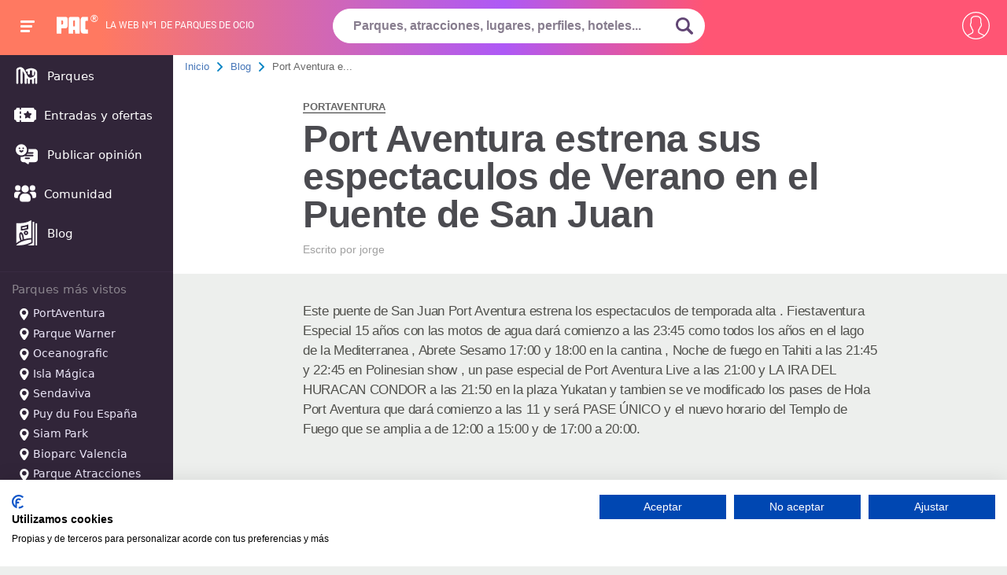

--- FILE ---
content_type: text/html; charset=UTF-8
request_url: https://www.pa-community.com/articulos/port-aventura-estrena-sus-espectaculos-de-verano-en-el-puente-de-san-juan
body_size: 28091
content:
<!DOCTYPE html>
<html>
    <head>
        <!-- Google Tag Manager -->
        <script>
        (function(w,d,s,l,i){w[l]=w[l]||[];w[l].push({'gtm.start':
        new Date().getTime(),event:'gtm.js'});var f=d.getElementsByTagName(s)[0],
        j=d.createElement(s),dl=l!='dataLayer'?'&l='+l:'';j.async=true;j.src=
        'https://www.googletagmanager.com/gtm.js?id='+i+dl;f.parentNode.insertBefore(j,f);
        })(window,document,'script','dataLayer','GTM-KZL3JD');
        </script>
        <!-- End Google Tag Manager -->

                    <meta charset="utf-8">
            <title>Port Aventura estrena sus espectaculos de Verano en el Puente de San Juan | PACommunity</title>
<meta name="description" content="Este puente de San Juan Port Aventura estrena los espectaculos de temporada alta . Fiestaventura Especial 15 a&ntilde;os con las motos de agua dar&aacute; comienzo a">
            <meta name="robots" content="NOODP">
            <meta name="viewport" content="width=device-width, initial-scale=1.0">
            <meta name="theme-color" content="#f67e6b">
            <meta name="one-signal-id" content="ee684eda-06e2-43d0-848f-fc80646b1317">
            <meta name="uid" content="">
                            <link rel="amphtml" href="https://www.pa-community.com/articulos/amp/port-aventura-estrena-sus-espectaculos-de-verano-en-el-puente-de-san-juan">
            <link rel="shortcut icon" href="/favicon.ico">
        <link rel="manifest" href="/get-manifest">
        <!-- pa-server -->
        <style>
            @font-face {
    font-family:PACfont;
    src: url('https://www.pa-community.com/fonts/fuf.eot'); /* IE9 Compat Modes */
    src: url('https://www.pa-community.com/fonts/fuf.woff') format('woff'), /* Modern Browsers */
    url('https://www.pa-community.com/fonts/fuf.ttf')  format('truetype'), /* iOS, Android */
    url('https://www.pa-community.com/fonts/fuf.svg') format('svg');
    font-display: swap;
}
@font-face {
    font-family:Awesome;
    src: url('https://www.pa-community.com/fonts/aws.eot'); /* IE9 Compat Modes */
    src: url('https://www.pa-community.com/fonts/aws.woff') format('woff'), /* Modern Browsers */
    url('https://www.pa-community.com/fonts/aws.ttf')  format('truetype'), /* iOS, Android */
    url('https://www.pa-community.com/fonts/fuf.svg') format('svg');
    font-display: swap;
}
@font-face {
    font-family: "conten";
    src: url("https://www.pa-community.com/fonts/cont.eot");
    src: url("https://www.pa-community.com/fonts/cont.woff") format("woff"),
    url("https://www.pa-community.com/fonts/cont.ttf") format("truetype"),
    url("https://www.pa-community.com/fonts/cont.svg") format("svg");
    font-weight: normal;
    font-style: normal;
    font-display: swap;
}

/* latin-ext */
@font-face {
  font-family: 'Roboto';
  font-style: normal;
  font-weight: 300;
  src: local('Roboto Light'), local('Roboto-Light'), url(https://fonts.gstatic.com/s/roboto/v13/Pru33qjShpZSmG3z6VYwnVtXRa8TVwTICgirnJhmVJw.woff2) format('woff2');
  unicode-range: U+0100-024F, U+1E00-1EFF, U+20A0-20AB, U+20AD-20CF, U+2C60-2C7F, U+A720-A7FF;
  font-display: swap;
}
/* latin */
@font-face {
  font-family: 'Roboto';
  font-style: normal;
  font-weight: 300;
  src: local('Roboto Light'), local('Roboto-Light'), url(https://fonts.gstatic.com/s/roboto/v13/Hgo13k-tfSpn0qi1SFdUfVtXRa8TVwTICgirnJhmVJw.woff2) format('woff2');
  unicode-range: U+0000-00FF, U+0131, U+0152-0153, U+02C6, U+02DA, U+02DC, U+2000-206F, U+2074, U+20AC, U+2212, U+2215, U+E0FF, U+EFFD, U+F000;
  font-display: swap;
}


/* latin-ext */
@font-face {
  font-family: 'Roboto';
  font-style: normal;
  font-weight: 400;
  src: local('Roboto Regular'), local('Roboto-Regular'), url(https://fonts.gstatic.com/s/roboto/v13/fIKu7GwZTy_12XzG_jt8eA.woff2) format('woff2');
  unicode-range: U+0100-024F, U+1E00-1EFF, U+20A0-20AB, U+20AD-20CF, U+2C60-2C7F, U+A720-A7FF;
  font-display: swap;
}
/* latin */
@font-face {
  font-family: 'Roboto';
  font-style: normal;
  font-weight: 400;
  src: local('Roboto Regular'), local('Roboto-Regular'), url(https://fonts.gstatic.com/s/roboto/v13/CWB0XYA8bzo0kSThX0UTuA.woff2) format('woff2');
  unicode-range: U+0000-00FF, U+0131, U+0152-0153, U+02C6, U+02DA, U+02DC, U+2000-206F, U+2074, U+20AC, U+2212, U+2215, U+E0FF, U+EFFD, U+F000;
  font-display: swap;
}
/* latin-ext */
@font-face {
  font-family: 'Source Sans Pro';
  font-style: normal;
  font-weight: 300;
  src: local('Source Sans Pro Light'), local('SourceSansPro-Light'), url(https://fonts.gstatic.com/s/sourcesanspro/v9/toadOcfmlt9b38dHJxOBGDRVvBvQIc1z78c__uoBcyI.woff2) format('woff2');
  unicode-range: U+0100-024F, U+1E00-1EFF, U+20A0-20AB, U+20AD-20CF, U+2C60-2C7F, U+A720-A7FF;
  font-display: swap;
}
/* latin */
@font-face {
  font-family: 'Source Sans Pro';
  font-style: normal;
  font-weight: 300;
  src: local('Source Sans Pro Light'), local('SourceSansPro-Light'), url(https://fonts.gstatic.com/s/sourcesanspro/v9/toadOcfmlt9b38dHJxOBGHPU7CIF47hG64WdfUow7GU.woff2) format('woff2');
  unicode-range: U+0000-00FF, U+0131, U+0152-0153, U+02C6, U+02DA, U+02DC, U+2000-206F, U+2074, U+20AC, U+2212, U+2215, U+E0FF, U+EFFD, U+F000;
  font-display: swap;
}
/* latin-ext */
@font-face {
  font-family: 'Source Sans Pro';
  font-style: normal;
  font-weight: 600;
  src: local('Source Sans Pro Semibold'), local('SourceSansPro-Semibold'), url(https://fonts.gstatic.com/s/sourcesanspro/v9/toadOcfmlt9b38dHJxOBGFKFh1TDTPrUZWzVp6FtpG8.woff2) format('woff2');
  unicode-range: U+0100-024F, U+1E00-1EFF, U+20A0-20AB, U+20AD-20CF, U+2C60-2C7F, U+A720-A7FF;
  font-display: swap;
}
/* latin */
@font-face {
  font-family: 'Source Sans Pro';
  font-style: normal;
  font-weight: 600;
  src: local('Source Sans Pro Semibold'), local('SourceSansPro-Semibold'), url(https://fonts.gstatic.com/s/sourcesanspro/v9/toadOcfmlt9b38dHJxOBGG_w2dyNTaOK_2O4fIAsE0k.woff2) format('woff2');
  unicode-range: U+0000-00FF, U+0131, U+0152-0153, U+02C6, U+02DA, U+02DC, U+2000-206F, U+2074, U+20AC, U+2212, U+2215, U+E0FF, U+EFFD, U+F000;
  font-display: swap;
}
/* latin-ext */
@font-face {
  font-family: 'Source Sans Pro';
  font-style: normal;
  font-weight: 700;
  src: local('Source Sans Pro Bold'), local('SourceSansPro-Bold'), url(https://fonts.gstatic.com/s/sourcesanspro/v9/toadOcfmlt9b38dHJxOBGFxe-GPfKKFmiXaJ_Q0GFr8.woff2) format('woff2');
  unicode-range: U+0100-024F, U+1E00-1EFF, U+20A0-20AB, U+20AD-20CF, U+2C60-2C7F, U+A720-A7FF;
  font-display: swap;
}
/* latin */
@font-face {
  font-family: 'Source Sans Pro';
  font-style: normal;
  font-weight: 700;
  src: local('Source Sans Pro Bold'), local('SourceSansPro-Bold'), url(https://fonts.gstatic.com/s/sourcesanspro/v9/toadOcfmlt9b38dHJxOBGKBBe7f1mpvECReg0afxak4.woff2) format('woff2');
  unicode-range: U+0000-00FF, U+0131, U+0152-0153, U+02C6, U+02DA, U+02DC, U+2000-206F, U+2074, U+20AC, U+2212, U+2215, U+E0FF, U+EFFD, U+F000;
  font-display: swap;
}
@font-face {
	font-family: "cat";
	src: url("https://www.pa-community.com/fonts/cat.eot");
	src: url("https://www.pa-community.com/fonts/cat.eot#iefix") format("embedded-opentype"),
	url("https://www.pa-community.com/fonts/cat.woff") format("woff"),
	url("https://www.pa-community.com/fonts/cat.ttf") format("truetype"),
	url("https://www.pa-community.com/fonts/cat.svg") format("svg");
	font-weight: normal;
	font-style: normal;
	font-display: swap;
}
@font-face {
	font-family: "ski";
	src: url("https://www.pa-community.com/fonts/ski.eot");
	src: url("https://www.pa-community.com/fonts/ski.eot#iefix") format("embedded-opentype"),
	url("https://www.pa-community.com/fonts/ski.woff") format("woff"),
	url("https://www.pa-community.com/fonts/ski.ttf") format("truetype"),
	url("https://www.pa-community.com/fonts/ski.svg") format("svg");
	font-weight: normal;
	font-style: normal;
	font-display: swap;
}
@font-face {
	font-family: "nav";
	src: url("https://www.pa-community.com/fonts/nav.eot");
	src: url("https://www.pa-community.com/fonts/nav.eot#iefix") format("embedded-opentype"),
	url("https://www.pa-community.com/fonts/nav.woff") format("woff"),
	url("https://www.pa-community.com/fonts/nav.ttf") format("truetype"),
	url("https://www.pa-community.com/fonts/nav.svg") format("svg");
	font-weight: normal;
	font-style: normal;
	font-display: swap;
}
        </style>

                                                                                <link rel="stylesheet" type="text/css" href="https://css.pa-community.com/basic-header-bread-icogeneric-grid-articles-subscription-articleshow-pagination-comments-sweetalert2-likeheart-reportdelete-autocomplete-78b89b09bf7b6add57f4939f46edff23.css">
                                                
    </head>
    <body>
        <!-- Google Tag Manager (noscript) -->
        <noscript><iframe src="https://www.googletagmanager.com/ns.html?id=GTM-KZL3JD" height="0" width="0" style="display:none;visibility:hidden"></iframe></noscript>
        <!-- End Google Tag Manager (noscript) -->
            <div id="header">
    <span class="btn-navbarPAC">
        <span class="icon-bar"></span>
        <span class="icon-bar"></span>
        <span class="icon-bar"></span>
    </span>
    <span id="logo">
        <a href="https://www.pa-community.com" title="">
            <span class="pac-text">PAC</span>
            <svg class="pac-logo_image" version="1.0" xmlns="http://www.w3.org/2000/svg" width="48px" height="30px" viewBox="0 0 900.000000 486.000000" preserveAspectRatio="xMidYMid meet">
    <g transform="translate(0.000000,486.000000) scale(0.100000,-0.100000)" fill="#ffffff" stroke="none">
        <path d="M27 4813 c-9 -8 -9 -4745 -1 -4767 6 -14 72 -16 649 -16 394 0 646 4
650 9 3 6 5 335 5 732 0 524 3 725 11 735 9 12 117 14 614 14 504 0 610 2 651
15 27 8 57 15 66 15 10 0 50 16 90 35 208 98 308 248 363 543 22 123 23 2108
0 2195 -8 32 -15 67 -15 77 0 34 -52 147 -97 210 -66 94 -172 152 -347 191
-86 18 -138 19 -1361 19 -699 0 -1275 -3 -1278 -7z m1668 -1065 c74 -28 117
-80 139 -169 24 -96 24 -672 0 -768 -19 -74 -56 -128 -111 -162 -33 -20 -52
-23 -200 -27 -121 -3 -167 -1 -178 8 -13 11 -15 84 -15 560 0 302 3 555 6 564
5 14 28 16 154 16 128 0 156 -3 205 -22z"></path>
        <path d="M3855 4804 c-103 -32 -177 -77 -260 -159 -95 -93 -116 -130 -139
-245 -16 -79 -17 -235 -14 -2225 l3 -2140 643 -3 c353 -1 643 -1 644 0 2 2 5
235 8 518 l5 515 238 5 c131 3 246 2 255 -1 16 -6 17 -48 22 -520 l5 -514 645
0 645 0 3 2155 c2 2086 1 2157 -17 2230 -38 149 -130 266 -263 332 -146 72
-64 68 -1279 67 -949 0 -1101 -2 -1144 -15z m1275 -1024 c70 -36 104 -105 119
-238 13 -121 15 -1410 2 -1430 -6 -10 -60 -13 -251 -12 -134 0 -247 3 -251 6
-14 8 -11 1381 2 1467 16 102 49 161 112 201 59 37 199 40 267 6z"></path>
        <path d="M7475 4805 c-27 -8 -60 -14 -72 -15 -26 0 -112 -37 -210 -89 -34 -18
-137 -122 -156 -157 -69 -128 -94 -195 -133 -354 -18 -72 -19 -154 -19 -1765
0 -1861 -5 -1682 57 -1885 75 -247 213 -402 418 -469 109 -36 255 -43 925 -39
l640 3 0 565 0 565 -270 6 c-157 3 -285 11 -305 17 -46 15 -94 65 -117 122
-17 42 -18 112 -21 1080 -3 1148 -5 1119 61 1204 59 74 86 80 392 86 l270 5 0
565 0 565 -705 2 c-576 1 -714 -1 -755 -12z"></path>
    </g>
</svg><span>®</span>
        </a>
    </span>
            <span id="bestline">La web nº1 de parques de ocio</span>
    <span id="btn-search"><svg><use xlink:href="#lupazoom"></svg></span>
    <form id="search-box" name="search_form" action="https://www.pa-community.com/busqueda" method="post" novalidate>
        <input type="hidden" name="_token" value="LJ4WUQwUQ1eQzaPUZaZPTtDphPWL8uOeuUGdnyFf">
        <fieldset>
            <input id="header-search" class="choose_park_input_url ac_input" name="query" type="text" placeholder="Parques, atracciones, lugares, perfiles, hoteles..." value="" autocomplete="off" required>
            <span title="Buscar" id="submit-id" class="go_icon">
                <svg xmlns="http://www.w3.org/2000/svg" id="lupazoom"  version="1.1" xmlns:xlink="http://www.w3.org/1999/xlink" xmlns:svgjs="http://svgjs.com/svgjs" width="22" height="22" x="0" y="0" viewBox="0 0 118.783 118.783" style="enable-background:new 0 0 512 512" xml:space="preserve" class=""><g><g><path d="M115.97,101.597L88.661,74.286c4.64-7.387,7.333-16.118,7.333-25.488c0-26.509-21.49-47.996-47.998-47.996S0,22.289,0,48.798c0,26.51,21.487,47.995,47.996,47.995c10.197,0,19.642-3.188,27.414-8.605l26.984,26.986c1.875,1.873,4.333,2.806,6.788,2.806c2.458,0,4.913-0.933,6.791-2.806C119.72,111.423,119.72,105.347,115.97,101.597z M47.996,81.243c-17.917,0-32.443-14.525-32.443-32.443s14.526-32.444,32.443-32.444c17.918,0,32.443,14.526,32.443,32.444S65.914,81.243,47.996,81.243z"></path></g></svg>
            </span>
        </fieldset>
        <input type="hidden" id="jx_url" value="https://www.pa-community.com/ajax/search">
        <input type="hidden" class="destionation_type" name="destionation_type" value="">
        <input type="hidden" class="park_url" name="park_url" value="">
        <input type="hidden" class="error_txt" name="error_txt" value="Selecciona uno de los parques sugeridos al empezar a escribir.">
    </form>
    <input type="hidden" id="environment" value="6bf26a57e378144f058a">
    <input type="hidden" id="notification_uid" value="d41d8cd98f00b204e9800998ecf8427e">
    <input type="hidden" id="__csrf_token" value="LJ4WUQwUQ1eQzaPUZaZPTtDphPWL8uOeuUGdnyFf">
    <input type="hidden" id="onesignal_trans" data-state-unsubscribed="Clica para que te avisemos de ofertas y novedades" data-state-subscribed="messages.You&#039;re subscribed to notifications" data-state-blocked="messages.You&#039;ve blocked notifications" data-prenotify="Clica para suscribirte a las notificaciones" data-action-subscribed="¡Gracias! Ahora recibirás avisos así ocasionalmente" data-action-resubscribed="messages.You&#039;re subscribed to notifications" data-action-unsubscribed="messages.You won&#039;t receive notifications again" data-main-title="Gestiona las notificaciones" data-main-button-subscribe="SUSCRIBETE" data-main-button-unsubscribe="DESUSCRIBETE" data-blocked-title="Desbloquea notificaciones" data-blocked-message="Sigue estas instrucciones para permitir las notificaciones:" data-action-message="messages.We&#039;d like to show you notifications for the latest news and updates." data-accept-button-text="PERMITIR" data-cancel-button-text="NO, GRACIAS" data-welcome-title="¡Gracias!" data-welcome-message="¡Gracias! Ahora recibirás avisos así ocasionalmente">
    <div id="user-nav">
                    <span class="btn-usernav circle circle2">
                <svg xmlns="http://www.w3.org/2000/svg" xmlns:xlink="http://www.w3.org/1999/xlink" version="1.1" x="0px" y="0px" viewBox="0 0 55 55" style="vertical-align: middle; enable-background:new 0 0 512 512;" xml:space="preserve" width="35px" height="35px" class=""><g transform=""><path d="M55,27.5C55,12.337,42.663,0,27.5,0S0,12.337,0,27.5c0,8.009,3.444,15.228,8.926,20.258l-0.026,0.023l0.892,0.752 c0.058,0.049,0.121,0.089,0.179,0.137c0.474,0.393,0.965,0.766,1.465,1.127c0.162,0.117,0.324,0.234,0.489,0.348 c0.534,0.368,1.082,0.717,1.642,1.048c0.122,0.072,0.245,0.142,0.368,0.212c0.613,0.349,1.239,0.678,1.88,0.98 c0.047,0.022,0.095,0.042,0.142,0.064c2.089,0.971,4.319,1.684,6.651,2.105c0.061,0.011,0.122,0.022,0.184,0.033 c0.724,0.125,1.456,0.225,2.197,0.292c0.09,0.008,0.18,0.013,0.271,0.021C25.998,54.961,26.744,55,27.5,55 c0.749,0,1.488-0.039,2.222-0.098c0.093-0.008,0.186-0.013,0.279-0.021c0.735-0.067,1.461-0.164,2.178-0.287 c0.062-0.011,0.125-0.022,0.187-0.034c2.297-0.412,4.495-1.109,6.557-2.055c0.076-0.035,0.153-0.068,0.229-0.104 c0.617-0.29,1.22-0.603,1.811-0.936c0.147-0.083,0.293-0.167,0.439-0.253c0.538-0.317,1.067-0.648,1.581-1 c0.185-0.126,0.366-0.259,0.549-0.391c0.439-0.316,0.87-0.642,1.289-0.983c0.093-0.075,0.193-0.14,0.284-0.217l0.915-0.764 l-0.027-0.023C51.523,42.802,55,35.55,55,27.5z M2,27.5C2,13.439,13.439,2,27.5,2S53,13.439,53,27.5 c0,7.577-3.325,14.389-8.589,19.063c-0.294-0.203-0.59-0.385-0.893-0.537l-8.467-4.233c-0.76-0.38-1.232-1.144-1.232-1.993v-2.957 c0.196-0.242,0.403-0.516,0.617-0.817c1.096-1.548,1.975-3.27,2.616-5.123c1.267-0.602,2.085-1.864,2.085-3.289v-3.545 c0-0.867-0.318-1.708-0.887-2.369v-4.667c0.052-0.519,0.236-3.448-1.883-5.864C34.524,9.065,31.541,8,27.5,8 s-7.024,1.065-8.867,3.168c-2.119,2.416-1.935,5.345-1.883,5.864v4.667c-0.568,0.661-0.887,1.502-0.887,2.369v3.545 c0,1.101,0.494,2.128,1.34,2.821c0.81,3.173,2.477,5.575,3.093,6.389v2.894c0,0.816-0.445,1.566-1.162,1.958l-7.907,4.313 c-0.252,0.137-0.502,0.297-0.752,0.476C5.276,41.792,2,35.022,2,27.5z M42.459,48.132c-0.35,0.254-0.706,0.5-1.067,0.735 c-0.166,0.108-0.331,0.216-0.5,0.321c-0.472,0.292-0.952,0.57-1.442,0.83c-0.108,0.057-0.217,0.111-0.326,0.167 c-1.126,0.577-2.291,1.073-3.488,1.476c-0.042,0.014-0.084,0.029-0.127,0.043c-0.627,0.208-1.262,0.393-1.904,0.552 c-0.002,0-0.004,0.001-0.006,0.001c-0.648,0.16-1.304,0.293-1.964,0.402c-0.018,0.003-0.036,0.007-0.054,0.01 c-0.621,0.101-1.247,0.174-1.875,0.229c-0.111,0.01-0.222,0.017-0.334,0.025C28.751,52.97,28.127,53,27.5,53 c-0.634,0-1.266-0.031-1.895-0.078c-0.109-0.008-0.218-0.015-0.326-0.025c-0.634-0.056-1.265-0.131-1.89-0.233 c-0.028-0.005-0.056-0.01-0.084-0.015c-1.322-0.221-2.623-0.546-3.89-0.971c-0.039-0.013-0.079-0.027-0.118-0.04 c-0.629-0.214-1.251-0.451-1.862-0.713c-0.004-0.002-0.009-0.004-0.013-0.006c-0.578-0.249-1.145-0.525-1.705-0.816 c-0.073-0.038-0.147-0.074-0.219-0.113c-0.511-0.273-1.011-0.568-1.504-0.876c-0.146-0.092-0.291-0.185-0.435-0.279 c-0.454-0.297-0.902-0.606-1.338-0.933c-0.045-0.034-0.088-0.07-0.133-0.104c0.032-0.018,0.064-0.036,0.096-0.054l7.907-4.313 c1.36-0.742,2.205-2.165,2.205-3.714l-0.001-3.602l-0.23-0.278c-0.022-0.025-2.184-2.655-3.001-6.216l-0.091-0.396l-0.341-0.221 c-0.481-0.311-0.769-0.831-0.769-1.392v-3.545c0-0.465,0.197-0.898,0.557-1.223l0.33-0.298v-5.57l-0.009-0.131 c-0.003-0.024-0.298-2.429,1.396-4.36C21.583,10.837,24.061,10,27.5,10c3.426,0,5.896,0.83,7.346,2.466 c1.692,1.911,1.415,4.361,1.413,4.381l-0.009,5.701l0.33,0.298c0.359,0.324,0.557,0.758,0.557,1.223v3.545 c0,0.713-0.485,1.36-1.181,1.575l-0.497,0.153l-0.16,0.495c-0.59,1.833-1.43,3.526-2.496,5.032c-0.262,0.37-0.517,0.698-0.736,0.949 l-0.248,0.283V39.8c0,1.612,0.896,3.062,2.338,3.782l8.467,4.233c0.054,0.027,0.107,0.055,0.16,0.083 C42.677,47.979,42.567,48.054,42.459,48.132z" data-original="#000000" class="active-path" data-old_color="#000000" fill="#FFFFFF"/></g> </svg>
            </span>
            <nav id="right-nav">
                <a title="Entrar" rel="nofollow" href="https://www.pa-community.com/iniciar-sesion">
                    <svg xmlns="http://www.w3.org/2000/svg" xmlns:xlink="http://www.w3.org/1999/xlink" version="1.1" x="0px" y="0px" width="25px" height="25px" viewBox="0 0 612 612" style=" vertical-align:middle; enable-background:new 0 0 612 612;" xml:space="preserve" class=""><g><g><g id="_x36__30_"><g><path d="M331.685,425.378c-7.478,7.479-7.478,19.584,0,27.043c7.479,7.478,19.584,7.478,27.043,0l131.943-131.962 c3.979-3.979,5.681-9.276,5.412-14.479c0.269-5.221-1.434-10.499-5.412-14.477L358.728,159.56 c-7.459-7.478-19.584-7.478-27.043,0c-7.478,7.478-7.478,19.584,0,27.042l100.272,100.272H19.125C8.568,286.875,0,295.443,0,306 c0,10.557,8.568,19.125,19.125,19.125h412.832L331.685,425.378z M535.5,38.25H153c-42.247,0-76.5,34.253-76.5,76.5v76.5h38.25 v-76.5c0-21.114,17.117-38.25,38.25-38.25h382.5c21.133,0,38.25,17.136,38.25,38.25v382.5c0,21.114-17.117,38.25-38.25,38.25H153 c-21.133,0-38.25-17.117-38.25-38.25v-76.5H76.5v76.5c0,42.247,34.253,76.5,76.5,76.5h382.5c42.247,0,76.5-34.253,76.5-76.5 v-382.5C612,72.503,577.747,38.25,535.5,38.25z" data-original="#000000" class="active-path" data-old_color="#000000" fill="#FFFFFF"/></g></g></g></g> </svg>
                    Entrar
                </a>
                <a title="Mis Compras" target="_blank" rel="nofollow" href="https://taquilla.pa-community.com/mis-compras">
                    <svg xmlns="http://www.w3.org/2000/svg" xmlns:xlink="http://www.w3.org/1999/xlink" version="1.1" height="25px" width="25px" x="0px" y="0px" viewBox="0 0 512 512" style="vertical-align: middle; enable-background:new 0 0 512 512;" xml:space="preserve"><g><g><path d="M442.938,195.11l-43.647,240.033H112.709L69.062,195.116l-34.112,6.201l46.23,254.266c1.502,8.241,8.68,14.233,17.059,14.233h315.521c8.379,0,15.556-5.993,17.053-14.239l46.23-254.266L442.938,195.11z"></path></g></g><g><g><path d="M494.664,180.877H17.336C7.761,180.877,0,188.638,0,198.213c0,9.575,7.761,17.336,17.336,17.336h477.327c9.576,0,17.336-7.761,17.336-17.336C512,188.638,504.239,180.877,494.664,180.877z"></path></g></g><g><g><path d="M441.863,188.314L345.357,49.623c-5.472-7.853-16.267-9.801-24.138-4.328c-7.853,5.472-9.795,16.273-4.328,24.132l96.506,138.691c3.369,4.843,8.766,7.437,14.25,7.437c3.415,0,6.865-1.011,9.887-3.109C445.388,206.974,447.33,196.173,441.863,188.314z"></path></g></g><g><g><path d="M198.871,45.295c-7.859-5.473-18.665-3.537-24.132,4.328L78.233,188.314c-5.467,7.859-3.531,18.665,4.328,24.132c3.017,2.098,6.466,3.109,9.888,3.109c5.478,0,10.87-2.6,14.245-7.437l96.506-138.691C208.666,61.568,206.73,50.762,198.871,45.295z"></path></g></g><g><g><path d="M342.919,255.417c-6.709-6.836-17.683-6.94-24.514-0.231l-82.463,80.938l-43.352-39.741c-7.062-6.461-18.024-5.993-24.496,1.069c-6.472,7.056-5.993,18.024,1.063,24.496l55.476,50.853c3.323,3.04,7.518,4.554,11.714,4.554c4.398,0,8.784-1.659,12.153-4.964l94.194-92.461C349.53,273.227,349.628,262.254,342.919,255.417z"></path></g></g></svg>
                    Mis Compras                </a>
            </nav>

            </div>
    </div>
<nav id="main-nav">
    <a href="https://www.pa-community.com/parques" title="Parques"><span><svg xmlns="http://www.w3.org/2000/svg" version="1.1" xmlns:xlink="http://www.w3.org/1999/xlink" width="32" height="32" x="0" y="0" viewBox="0 0 24 24" style="enable-background:new 0 0 512 512" xml:space="preserve" class=""><g><path clip-rule="evenodd" d="m6.00012 6.00697c-.51185-.04391-1.09262.13277-1.63258.42744-.05616.03065-.09147.04999-.12149.06733-.02773.01602-.04133.02489-.04877.03005-.00023.00016-.00048.00034-.00075.00052-.00607.00418-.0203.01397-.05736.05332-.00203.00257-.00666.00856-.01375.01853-.01414.01989-.03134.0462-.04904.07603-.01771.02982-.03256.05752-.04324.07946-.00551.01131-.00857.01832-.00979.02119-.01521.04595-.02323.08192-.02323.46675l-.00008 11.75231c0 .5523-.44772 1-1.00001 1-.55228 0-.99999-.4477-.99999-1l.00008-11.75232c0-.01948-.00003-.03901-.00006-.05858-.00048-.32306-.00097-.65944.12805-1.04701.05865-.17617.15056-.35146.22836-.48255.0778-.1311.18764-.29574.31419-.43162l.73179.68154-.73179-.68154c.27628-.29664.49923-.41828.72879-.54353.00334-.00182.00667-.00364.01-.00546l.47905.87779-.47905-.87779c.83629-.45639 2.13832-.92515 3.46941-.53218.18769.05542.36749.12363.53963.20292 1.01335.46677 1.73037 1.3024 2.27283 2.11385.37738.56451.72408 1.20702 1.02718 1.76884.1219.2258.2367.43857.3436.62799.2335.41352.4673.91629.695 1.40605.0483.104.0964.2073.1441.3091.354.7551.716 1.4839 1.1426 2.0824.4283.601.857.9768 1.3021 1.1409.9953.3668 1.9415.2114 2.6766-.0722.1404-.0542.3239-.1314.5311-.2348 1.07-.534 2.4465-1.5835 2.4465-3.49178 0-.96711-.1157-1.42254-.3836-1.74808-.1159-.14077-.2868-.2889-.5501-.43944l-.0665 3.2082c-.0114.5522-.4683.9905-1.0205.9791s-.9905-.4683-.9791-1.0205l.0799-3.85413c-.4237-.08104-1.1917-.08384-2.0801.076v2.89863c0 .5522-.4477 1-1 1s-1-.4478-1-1v-2.27487c-.1731.0815-.3412.16982-.5025.26509-.4756.2808-1.0888.12291-1.3696-.35266s-.1229-1.08873.3527-1.36953c.7192-.42465 1.5016-.72664 2.2583-.93132 1.4442-.39061 2.9386-.46314 3.8733-.24239 1.6465.38882 2.8261.90925 3.5484 1.7868.7427.9023.8394 1.9862.8394 3.0191v.00008l-.0001 8.9999c0 .5523-.4477 1-1 1s-1-.4477-1-1l.0001-4.7417c-.3376.2895-.6816.5272-1 .719l-.0001 4.0227c0 .5523-.4477 1-1 1s-1-.4477-1-1l.0001-3.1707c-.5908.1497-1.27.2307-2 .1574l-.0001 3.0133c0 .5523-.4477 1-1 1s-1-.4477-1-1l.0001-3.6403c-.3784-.2284-.7102-.5133-1.0024-.8245l.0023 4.4643c.0003.5523-.4471 1.0002-.9994 1.0005s-1.0003-.4472-1.0006-.9994l-.0041-7.7782c-.0223-.0478-.04426-.095-.0659-.1415-.22669-.487-.41854-.8991-.6095-1.23733-.14643-.25938-.28298-.51275-.41667-.7608-.28247-.52411-.55214-1.02448-.8752-1.50774-.00951-.01422-.01901-.02835-.02852-.04238l-.00007 11.46735c0 .5523-.44772 1-1 1-.55229 0-1-.4477-1-1z" fill="#ffff" fill-rule="evenodd" data-original="#ffff" class=""></path></g></svg></span> Parques</a>
    <a href="https://www.pa-community.com/ofertas" title=""><span><svg xmlns="http://www.w3.org/2000/svg" version="1.1" xmlns:xlink="http://www.w3.org/1999/xlink" xmlns:svgjs="http://svgjs.com/svgjs" width="28" height="32" x="0" y="0" viewBox="0 0 512 512" style="enable-background:new 0 0 512 512" xml:space="preserve" class=""><g><path d="m497 141c-19.299 0-35-15.701-35-35 0-8.284-6.716-15-15-15h-287v31.154c0 8.284-6.716 15-15 15s-15-6.716-15-15v-31.154h-65c-8.284 0-15 6.716-15 15 0 19.299-15.701 35-35 35-8.284 0-15 6.716-15 15v200c0 8.284 6.716 15 15 15 19.299 0 35 15.701 35 35 0 8.284 6.716 15 15 15h65v-31.154c0-8.284 6.716-15 15-15s15 6.716 15 15v31.154h287c8.284 0 15-6.716 15-15 0-19.299 15.701-35 35-35 8.284 0 15-6.716 15-15v-200c0-8.284-6.716-15-15-15zm-337 183.319c0 8.284-6.716 15-15 15s-15-6.716-15-15v-35.556c0-8.284 6.716-15 15-15s15 6.716 15 15zm0-101.082c0 8.284-6.716 15-15 15s-15-6.716-15-15v-35.556c0-8.284 6.716-15 15-15s15 6.716 15 15zm240.127 22.63-31.932 31.126 7.538 43.949c.965 5.628-1.348 11.315-5.967 14.672-2.613 1.898-5.708 2.864-8.818 2.864-2.388 0-4.784-.569-6.979-1.723l-39.47-20.751-39.47 20.751c-5.053 2.656-11.177 2.214-15.797-1.142-4.619-3.356-6.933-9.044-5.967-14.672l7.538-43.949-31.932-31.126c-4.088-3.985-5.56-9.946-3.795-15.377 1.764-5.43 6.458-9.388 12.109-10.208l44.128-6.412 19.735-39.987c2.527-5.12 7.742-8.361 13.451-8.361s10.924 3.241 13.451 8.361l19.735 39.987 44.128 6.412c5.65.82 10.345 4.778 12.109 10.208 1.766 5.432.294 11.393-3.795 15.378z" fill="#ffffff" data-original="#ffffff" class=""></path></g></svg></span> Entradas y ofertas</a>
    <a rel="nofollow" href="https://www.pa-community.com/nueva-opinion" title="Publicar opinión"><span><svg xmlns="http://www.w3.org/2000/svg" version="1.1" xmlns:xlink="http://www.w3.org/1999/xlink" width="32" height="32" x="0" y="0" viewBox="0 0 32 32" style="enable-background:new 0 0 512 512" xml:space="preserve" class=""><g><path d="m26.5700073 9.4599609h-8.3699951c.039978.3300171.0599976.6600342.0599976 1 0 1.0300293-.1699829 2.0200195-.4799805 2.9400024h5.7799683c.5599976 0 1 .4500122 1 1 0 .5599976-.4400024 1-1 1h-6.7600098c-.3200073.5100098-.7000122.9700317-1.1199951 1.4000244h7.8800049c.5599976 0 1 .4400024 1 1 0 .5499878-.4400024 1-1 1h-9c-.3499756 0-.6599731-.1799927-.8400269-.460022-1.3499756.8000488-2.9199829 1.25-4.5899658 1.25-.3400269 0-.6699829-.0199585-1-.0599976v3.1700439c0 1.8999634 1.539978 3.4299927 3.4299927 3.4299927h1.9700317l3.6499634 2.3800049c.3137093.1992455.6934967.213398 1.0200195.039978.3200073-.1699829.5299683-.5100098.5299683-.8800049v-1.539978h7.8400269c1.8900146.0000002 3.4299926-1.5300291 3.4299926-3.4299925v-9.8099976c0-1.8900146-1.539978-3.4300537-3.4299927-3.4300537zm-7.5100097 12.7300415h-4.5c-.5499878 0-1-.4500122-1-1s.4500122-1 1-1h4.5c.5599976 0 1 .4500122 1 1s-.4400025 1-1 1z" fill="#fff" data-original="#fff" class=""></path><path d="m14.2999878 15.3599854c1.2510195-1.3148146 1.9533844-3.0470667 1.960022-4.9000244 0-3.9299927-3.2000122-7.1300049-7.1300049-7.1300049s-7.1300049 3.2000122-7.1300049 7.1300048c0 3.9300537 3.2000122 7.1300049 7.1300049 7.1300049 2.039978 0 3.8699951-.8599853 5.1699829-2.2299804zm-2.7999878-5.8800049c-.5599976 0-1.0100098-.4500122-1.0100098-1s.4400024-1 1-1h.0100098c.5499878 0 1 .4500122 1 1s-.4500122 1-1 1zm.1300049 1.75c.3099976.460022.1799927 1.0800171-.2700195 1.3900146l-1.6799927 1.1099854c-.1599731.1199951-.3599854.1699829-.5499878.1699829s-.3900146-.0499878-.5599976-.1699829l-1.6699829-1.1099854c-.460022-.3099976-.5800171-.9299927-.2700195-1.3900146.2999878-.460022.9199829-.5800171 1.3800049-.2700195l1.1199951.7400513 1.1199951-.7400514c.460022-.3099975 1.0800171-.1900024 1.3800049.2700196zm-4.8599854-3.75h.0100098c.5499878 0 1 .4500122 1 1s-.4500122 1-1 1c-.5500488 0-1-.4500122-1-1s.4399414-1 .9899902-1z" fill="#fff" data-original="#fff" class=""></path></g></svg></span> Publicar opinión</a>
    <a href="https://www.pa-community.com/comunidad" title="Comunidad"><span><svg xmlns="http://www.w3.org/2000/svg" version="1.1" xmlns:xlink="http://www.w3.org/1999/xlink" width="28" height="32" x="0" y="0" viewBox="0 0 24 24" style="enable-background:new 0 0 512 512" xml:space="preserve" class=""><g><circle cx="4" cy="6" r="3" fill="#fff" data-original="#fff" class=""></circle><path d="m7.29 11.07a6.991 6.991 0 0 0 -3.29 5.93h-2a2.006 2.006 0 0 1 -2-2v-2a3.009 3.009 0 0 1 3-3h2a3 3 0 0 1 2.29 1.07z" fill="#fff" data-original="#fff" class=""></path><circle cx="20" cy="6" r="3" fill="#fff" data-original="#fff" class=""></circle><path d="m24 13v2a2.006 2.006 0 0 1 -2 2h-2a6.991 6.991 0 0 0 -3.29-5.93 3 3 0 0 1 2.29-1.07h2a3.009 3.009 0 0 1 3 3z" fill="#fff" data-original="#fff" class=""></path><circle cx="12" cy="7" r="4" fill="#fff" data-original="#fff" class=""></circle><path d="m18 17v1a3.009 3.009 0 0 1 -3 3h-6a3.009 3.009 0 0 1 -3-3v-1a5 5 0 0 1 5-5h2a5 5 0 0 1 5 5z" fill="#ffffff" data-original="#ffffff" class=""></path></g></svg></span> Comunidad</a>
    <a href="https://www.pa-community.com/articulos" title="Blog"><span><svg xmlns="http://www.w3.org/2000/svg" version="1.1" xmlns:xlink="http://www.w3.org/1999/xlink"  width="32" height="32" x="0" y="0" viewBox="0 0 511.99 511.99" style="enable-background:new 0 0 512 512" xml:space="preserve" class=""><g><g><g><g><path d="m165.765 344.39c-7.2-40.83-20.87-63.95-27.56-69.92-4.23 7.9-9.18 34.29-1.98 75.12 3.66 20.77 9.64 39.95 16.63 53.8 5.823-2.292 12.191-4.654 16-5.99 1.36-15.08.29-33.86-3.09-53.01zm-104.77-282.4h-15v401.95c23.375-19.642 51.19-35.842 79.24-48.79-7.99-16.39-14.52-37.45-18.56-60.35-9.07-51.47-4.53-105.82 26.09-111.21 30.61-5.4 53.47 44.12 62.55 95.59 2.98 16.91 4.35 33.38 4.09 48.2 39.17-11.7 80.41-19.84 119.27-23.41 9.42-.87 18.55-1.44 27.32-1.73v-362.24c-35.157 12.773-78.56 61.99-285 61.99zm180 240c-24.81 0-45-20.19-45-45s20.19-45 45-45 45 20.19 45 45-20.19 45-45 45zm45-120.23-10.71 3.2c-74.893 22.345-127.685 24.065-139.29 25.67v-90.32c8.441-1.303 61.555-4.006 130.26-26.86l19.74-6.57zm35.43 212.08c-88.985 8.176-216.064 45.616-275.43 111.58v6.57h15c185.918 0 265.94-58.723 285-65.73v-54.01c-7.88.28-16.1.81-24.57 1.59zm-80.43-151.85c-8.27 0-15 6.73-15 15s6.73 15 15 15 15-6.73 15-15-6.73-15-15-15zm-75-94.89v30.25c30.34-3.78 60.51-9.82 90-18.05v-31.2c-29.44 8.66-59.59 15.02-90 19z" fill="#fff" data-original="#fff" class=""></path></g></g><g><g><path d="m375.995 31.99v432.82c-27.823 13.273-57.233 30.917-105.94 47.18h135.94v-480z" fill="#fff" data-original="#fff" class=""></path></g></g><g><g><path d="m435.995 61.99v450h30v-450z" fill="#fff" data-original="#fff" class=""></path></g></g></g></g></svg></span> Blog</a>

    <span class="parks">
        <span>Parques más vistos</span>
        <a href="https://www.pa-community.com/parques/port-aventura"><svg xmlns="http://www.w3.org/2000/svg" version="1.1" xmlns:xlink="http://www.w3.org/1999/xlink" xmlns:svgjs="http://svgjs.com/svgjs" width="15" height="15" x="0" y="0" viewBox="0 0 512 512" style="enable-background:new 0 0 512 512" xml:space="preserve" class=""><g id="geosvg"><g><g><path d="M256,0C153.755,0,70.573,83.182,70.573,185.426c0,126.888,165.939,313.167,173.004,321.035c6.636,7.391,18.222,7.378,24.846,0c7.065-7.868,173.004-194.147,173.004-321.035C441.425,83.182,358.244,0,256,0z M256,278.719c-51.442,0-93.292-41.851-93.292-93.293S204.559,92.134,256,92.134s93.291,41.851,93.291,93.293S307.441,278.719,256,278.719z" fill="#fff" class=""></path></g></svg> PortAventura</a>
        <a href="https://www.pa-community.com/parques/parque-warner"><svg viewBox="0 0 490 490" width="15px" height="15px" fill="#fff"><use fill="#fff" xlink:href="#geosvg"></use></svg> Parque Warner</a>
        <a href="https://www.pa-community.com/parques/oceanografic"><svg viewBox="0 0 490 490" width="15px" height="15px" fill="#fff"><use fill="#fff" xlink:href="#geosvg"></use></svg> Oceanografic</a>
        <a href="https://www.pa-community.com/parques/isla-magica"><svg viewBox="0 0 490 490" width="15px" height="15px" fill="#fff"><use fill="#fff" xlink:href="#geosvg"></use></svg> Isla Mágica</a>
        <a href="https://www.pa-community.com/parques/sendaviva"><svg viewBox="0 0 490 490" width="15px" height="15px" fill="#fff"><use fill="#fff" xlink:href="#geosvg"></use></svg> Sendaviva</a>
        <a href="https://www.pa-community.com/parques/puy-du-fou-espana"><svg viewBox="0 0 490 490" width="15px" height="15px" fill="#fff"><use fill="#fff" xlink:href="#geosvg"></use></svg> Puy du Fou España</a>
        <a href="https://www.pa-community.com/parques/siam-park"><svg viewBox="0 0 490 490" width="15px" height="15px" fill="#fff"><use fill="#fff" xlink:href="#geosvg"></use></svg> Siam Park</a>
        <a href="https://www.pa-community.com/parques/bioparc-valencia"><svg viewBox="0 0 490 490" width="15px" height="15px" fill="#fff"><use fill="#fff" xlink:href="#geosvg"></use></svg> Bioparc Valencia</a>
        <a href="https://www.pa-community.com/parques/parque-atracciones-madrid"><svg viewBox="0 0 490 490" width="15px" height="15px" fill="#fff"><use fill="#fff" xlink:href="#geosvg"></use></svg> Parque Atracciones</a>
        <a href="https://www.pa-community.com/parques/terra-mitica"><svg viewBox="0 0 490 490" width="15px" height="15px" fill="#fff"><use fill="#fff" xlink:href="#geosvg"></use></svg> Terra Mítica</a>

        <a class="more" rel="nofollow" href="https://www.pa-community.com/parques" title="Parques ">+ Parques</a>
    </span>
</nav>



    <div class="progress-container">
        <div class="progress-bar" id="myBar"></div>
    </div>
            <p class="breadcrum">
            <a href="https://www.pa-community.com/inicio">Inicio</a>
            <span class="glyph-icon flaticon-play45"></span> <a href="https://www.pa-community.com/articulos" title=""> Blog</a>
            <span class="glyph-icon flaticon-play45"></span> Port Aventura e...
        </p>
        <div class="jumbo-image2">
    </div>
    <article class="main-article">
        <header>
            <div class="container">
                 <a class="tag" href="https://www.pa-community.com/parques/port-aventura">PortAventura</a>                 <h1>Port Aventura estrena sus espectaculos de Verano en el Puente de San Juan</h1>

                <p class="context-info">
                    

                     <span>Escrito por <span>jorge</span></span>


                                                        </p>
            </div>
        </header>
        <div class="article-body richtext">
            <p>Este puente de San Juan Port Aventura estrena los espectaculos de temporada alta . Fiestaventura Especial 15 a&ntilde;os con las motos de agua dar&aacute; comienzo a las 23:45 como todos los a&ntilde;os en el lago de la Mediterranea , Abrete Sesamo  17:00 y 18:00 en la cantina , Noche de fuego en Tahiti a las 21:45 y 22:45 en Polinesian show , un pase especial de Port Aventura Live a las 21:00  y LA IRA DEL HURACAN CONDOR a las 21:50 en la plaza Yukatan y tambien se ve modificado los pases de Hola Port Aventura que dar&aacute; comienzo a las 11 y ser&aacute; PASE &Uacute;NICO y el nuevo horario del Templo de Fuego que se amplia a de 12:00 a 15:00 y de 17:00 a  20:00.</p>
<p>&nbsp;</p>
<p>Si quieres compartir estos estrenos con gente de PAC, no dudes en acudir al encuentro de ma&ntilde;ana dia 24.</p>
<p></p> <p><img alt="messages.Foto Articulo" class="bigPhoto" src="https://thumbnail.pa-community.com/tr:q-91/fa/16/259b00cde333128b5fdccc4fe363/fiestaventua_1278280125.jpg"></p>
            <div>
                                    <div class="like-section">
                        <span class="label-heart_off"><svg xmlns="http://www.w3.org/2000/svg" xmlns:xlink="http://www.w3.org/1999/xlink" version="1.1" id="heart" x="0px" y="0px" viewBox="0 0 492.719 492.719" style="enable-background:new 0 0 492.719 492.719;" xml:space="preserve" width="20px" height="20px"><g><g><path d="M492.719,166.008c0-73.486-59.573-133.056-133.059-133.056c-47.985,0-89.891,25.484-113.302,63.569 c-23.408-38.085-65.332-63.569-113.316-63.569C59.556,32.952,0,92.522,0,166.008c0,40.009,17.729,75.803,45.671,100.178 l188.545,188.553c3.22,3.22,7.587,5.029,12.142,5.029c4.555,0,8.922-1.809,12.142-5.029l188.545-188.553 C474.988,241.811,492.719,206.017,492.719,166.008z"/></g></g></svg></span>
                    </div>
                    <span class="counter">0</span>
                                    
                    

            </div>
        </div>

        <footer>
            <div class="card-author">
                <p>
                    <span class="circle" style="background-image:url(https://thumbnail.pa-community.com/tr:w-100,h-100/c9/8f/bf0c9ca995e0373dd0e671d15ef2/CIMG0759_1301949781.JPG)"></span>
                </p>
                <p class="name">
                                            <span>jorge</span>
                                    </p>
                <p><span class="nav-parks"></span><br/> Visitó 12 parques de ocio.</p>
                <p class="role">    </p>
            </div>
        </footer>

</article>
<div class="container">
<aside class="articles-list">
<p>También podría interesarte...</p>
<ul class="row">

<li class="col-xs-6 col-sm-4 col-md-3">
    <article>
        <a href="https://www.pa-community.com/articulos/probe-hysteria-en-portaventura-y-esto-es-lo-que-me-parecio" rel="nofollow" class="main-photo"  style="background-image: url('https://thumbnail.pa-community.com/tr:w-600,h-600/4e/15/da28012728016d14edc7f39ec37d/7137bd75a191130c5db0bb8a9e150587.jpg')" >
        </a>
        <div>
            <h2>
                <a href="https://www.pa-community.com/articulos/probe-hysteria-en-portaventura-y-esto-es-lo-que-me-parecio">Probé Hysteria en PortAventura y esto es lo que me pareció</a>
            </h2>
            <p>
                                    <time datetime="2024-09-10 17:47:52">10-09-2024</time>
                                                    <span>por  Éric A. </span>
                
            </p>
        </div>
    </article>
</li>
<li class="col-xs-6 col-sm-4 col-md-3">
    <article>
        <a href="https://www.pa-community.com/articulos/diviertete-mas-con-10-actividades-familiares-alrededor-de-portaventura" rel="nofollow" class="main-photo"  style="background-image: url('https://thumbnail.pa-community.com/tr:w-600,h-600/33/e4/1fda789790cd8aaba3c0869af306/c657e79e8c2df1d0c6ddd1dc7cd971f8.jpeg')" >
        </a>
        <div>
            <h2>
                <a href="https://www.pa-community.com/articulos/diviertete-mas-con-10-actividades-familiares-alrededor-de-portaventura">Diviértete más con 10 actividades familiares alrededor de PortAventura</a>
            </h2>
            <p>
                                                    <span>por  Verónica L. </span>
                
            </p>
        </div>
    </article>
</li>
<li class="col-xs-6 col-sm-4 col-md-3">
    <article>
        <a href="https://www.pa-community.com/articulos/novedades-de-portaventura" rel="nofollow" class="main-photo"  style="background-image: url('https://thumbnail.pa-community.com/tr:w-600,h-600/64/8f/da7c0a0060cd15ed6b0a07bd2342/b2df1553aacd7d7a53d80474a7f13d7d.jpg')" >
        </a>
        <div>
            <h2>
                <a href="https://www.pa-community.com/articulos/novedades-de-portaventura">Novedades PortAventura 2025: ¡Así será su 30º aniversario!</a>
            </h2>
            <p>
                                                    <span>por  Álex V. </span>
                
            </p>
        </div>
    </article>
</li>
    <li class="col-xs-6 col-sm-12 col-md-3 park-article">
        <div  style="background-image: url('https://thumbnail.pa-community.com/tr:w-460,h-800/62/3f/a2c814eed82c6abeb898fca64eae/6739e3a856cfef26a63d4b33880f05a6.jpg')"  >
            <a href="https://www.pa-community.com/parques/port-aventura">
                <span class="circle" style="background-image:url( https://thumbnail.pa-community.com/tr:w-50,h-50/ea/73/1b28b0689469ba686b64376ac9c8/e1609cc84f9f757c204f704040da668d.png)"></span>
                <span class="parktag">Guía completa</span>
                <h2>

                    PortAventura
                </h2>
                <p>✔ Explora el parque</p>
                <p>✔ Info útil para visitarlo</p>
                <p>✔ Compra tus entradas</p>
                <p>Ver más ❯</p>
            </a>
        </div>
    </li>
</ul>
</aside>
</div>
<div class="article-actions">
<div>
<span class="pasalo">
<svg height="20" viewBox="-21 0 512 512" xmlns="http://www.w3.org/2000/svg"><path d="m389.332031 160c-44.09375 0-80-35.882812-80-80s35.90625-80 80-80c44.097657 0 80 35.882812 80 80s-35.902343 80-80 80zm0-128c-26.453125 0-48 21.523438-48 48s21.546875 48 48 48 48-21.523438 48-48-21.546875-48-48-48zm0 0"/><path d="m389.332031 512c-44.09375 0-80-35.882812-80-80s35.90625-80 80-80c44.097657 0 80 35.882812 80 80s-35.902343 80-80 80zm0-128c-26.453125 0-48 21.523438-48 48s21.546875 48 48 48 48-21.523438 48-48-21.546875-48-48-48zm0 0"/><path d="m80 336c-44.097656 0-80-35.882812-80-80s35.902344-80 80-80 80 35.882812 80 80-35.902344 80-80 80zm0-128c-26.453125 0-48 21.523438-48 48s21.546875 48 48 48 48-21.523438 48-48-21.546875-48-48-48zm0 0"/><path d="m135.703125 240.425781c-5.570313 0-10.988281-2.902343-13.910156-8.0625-4.375-7.679687-1.707031-17.453125 5.972656-21.824219l197.953125-112.855468c7.65625-4.414063 17.449219-1.726563 21.800781 5.976562 4.375 7.679688 1.707031 17.449219-5.972656 21.824219l-197.953125 112.851563c-2.496094 1.40625-5.203125 2.089843-7.890625 2.089843zm0 0"/><path d="m333.632812 416.425781c-2.6875 0-5.398437-.683593-7.894531-2.109375l-197.953125-112.855468c-7.679687-4.371094-10.34375-14.144532-5.972656-21.824219 4.351562-7.699219 14.125-10.367188 21.804688-5.972657l197.949218 112.851563c7.679688 4.375 10.347656 14.144531 5.976563 21.824219-2.945313 5.183594-8.363281 8.085937-13.910157 8.085937zm0 0"/></svg>
¡Pásalo!</span>
<a class="next" href="https://www.pa-community.com/parques/port-aventura" title="PortAventura">
    <span class="circle" style="background-image:url( https://thumbnail.pa-community.com/tr:w-40,h-40/ea/73/1b28b0689469ba686b64376ac9c8/e1609cc84f9f757c204f704040da668d.png)"></span>
    Guía completa ❯
</a>

</div>
<div id="pasalo-btns">
<div id="result" class=""></div>
</div>
</div>

<span style="background-image: url('https://www.pa-community.com/articulos/transparent-pixel?a_id=[base64]')"></span>
<script type="text/javascript" src="//s7.addthis.com/js/300/addthis_widget.js#pubid=ra-5eb88e460bcf2fff" async="async"></script>
                    <div class="footer-main">
    <svg class="footer-draw" version="1.1" xmlns="http://www.w3.org/2000/svg" xmlns:xlink="http://www.w3.org/1999/xlink" height="90px" x="0px" y="0px" viewBox="0 0 511.995 511.995" style="enable-background:new 0 0 511.995 511.995;" xml:space="preserve"><g><g><path d="M501.989,437.97H282.646c0.226-1.557,0.348-3.134,0.348-4.721c0-16.533-12.245-30.259-28.142-32.588c-7.829-12.448-21.583-20.204-36.574-20.204c-4.448,0-8.764,0.694-12.85,1.963l-9.468-44.52c11.164-3.528,21.777-8.501,31.734-14.872c4.831,3.004,10.333,4.514,15.838,4.514c0.825,0,1.65-0.041,2.472-0.108l-0.013,55.515c-0.001,5.523,4.475,10.001,9.998,10.002c0.001,0,0.001,0,0.002,0c5.521,0,9.999-4.476,10-9.998l0.014-57.534c15.467-0.79,29.164-3.385,41.497-7.234l-0.012,64.764c-0.001,5.523,4.475,10.001,9.998,10.002c0.001,0,0.001,0,0.001,0c5.522,0,10-4.476,10-9.998l0.013-72.525c15.76-7.362,29.174-16.647,41.497-26.148v98.671c0,5.522,4.464,10,9.987,10.001c5.522,0,10.014-4.477,10.014-9.999V268.332c13.753-11.017,26.758-20.804,41.498-26.722l-0.013,141.341c0,5.523,4.476,10,9.999,10.001c5.523,0,10-4.477,10-9.999l0.013-146.595c3.377-0.432,6.863-0.669,10.49-0.669c17.856,0,27.26,6.125,31.009,9.396l-0.014,137.867c0,5.523,4.476,10,9.999,10.001c0,0,0,0,0.001,0c5.522,0,10-4.477,10-9.999l0.015-141.851c0-2.169-0.698-4.171-1.871-5.81c-0.085-0.119-0.215-0.296-0.386-0.516c-0.01-0.013-0.02-0.027-0.03-0.039c-2.802-3.595-16.709-19.048-48.722-19.048c-38.618,0-63.605,20.166-90.059,41.514c-26.408,21.313-53.636,43.258-98.316,47.67c1.941-7.77,0.733-16.167-3.613-23.154c8.561-13.382,14.595-27.934,17.992-43.403c13.263-3.099,23.173-15.014,23.173-29.206c0-14.194-9.912-26.108-23.174-29.207c-3.397-15.463-9.43-30.02-17.99-43.404c7.195-11.571,5.781-27.01-4.259-37.05c-10.035-10.04-25.474-11.453-37.045-4.259c-13.359-8.54-27.93-14.579-43.403-17.987c-3.098-13.265-15.013-23.177-29.207-23.177c-14.193,0-26.107,9.911-29.206,23.172c-15.504,3.411-30.061,9.445-43.41,17.988c-11.571-7.19-27.006-5.775-37.045,4.263c-10.039,10.04-11.453,25.478-4.259,37.05c-8.461,13.278-14.586,28.071-17.981,43.403C9.917,182.997,0,194.912,0,209.109c0,14.195,9.913,26.109,23.177,29.207c3.4,15.472,9.432,30.026,17.989,43.401c-6.006,9.658-6.009,22.008-0.007,31.667C17.731,317.989,0,338.674,0,363.431c0,24.704,17.656,45.358,41.01,50.02v24.519H10c-5.523,0-10,4.477-10,10c0,5.523,4.477,10,10,10h491.99c5.523,0,10-4.477,10-10C511.989,442.447,507.512,437.97,501.989,437.97z M280.169,199.109c5.514,0,10,4.486,10,10s-4.486,10-10,10c-5.514,0-10-4.486-10-10S274.655,199.109,280.169,199.109z M29.999,219.109c-5.514,0-10-4.486-10-10s4.486-10,10-10c5.514,0,10,4.486,10,10S35.513,219.109,29.999,219.109z M215.16,307.284c-10.298,6.331-21.394,10.936-33.13,13.74c-3.437-7.004-9.524-12.477-16.947-15.109v-61.191c2.856-0.803,5.573-1.939,8.107-3.367l43.274,43.274C213.079,291.737,212.644,299.905,215.16,307.284z M93.704,284.632l43.275-43.275c2.533,1.428,5.25,2.564,8.106,3.367v61.191c-7.422,2.632-13.509,8.105-16.947,15.108c-11.734-2.803-22.831-7.406-33.131-13.737C97.524,299.907,97.089,291.738,93.704,284.632z M155.084,324.195c5.514,0,10,4.486,10,10s-4.486,10-10,10s-10-4.486-10-10S149.57,324.195,155.084,324.195z M155.084,226.109c-9.374,0-17-7.626-17-17s7.626-17,17-17s17,7.626,17,17S164.457,226.109,155.084,226.109z M250.604,304.628c-1.889,1.889-4.4,2.929-7.071,2.929s-5.183-1.04-7.071-2.929c-1.889-1.889-2.929-4.4-2.929-7.071c0-2.671,1.04-5.182,2.929-7.071c1.95-1.95,4.51-2.924,7.071-2.924c2.561,0,5.122,0.975,7.071,2.924c1.889,1.889,2.929,4.4,2.929,7.071S252.493,302.74,250.604,304.628z M253.263,269.187c-7.379-2.517-15.549-2.082-22.656,1.303l-43.275-43.274c1.428-2.533,2.564-5.25,3.367-8.107h61.19c2.632,7.421,8.104,13.508,15.106,16.945C264.193,247.783,259.597,258.881,253.263,269.187z M236.462,113.59c1.888-1.889,4.4-2.929,7.071-2.929s5.182,1.04,7.071,2.929c1.889,1.889,2.929,4.4,2.929,7.071c0,2.671-1.04,5.182-2.929,7.071c-1.889,1.889-4.4,2.929-7.071,2.929s-5.182-1.04-7.071-2.929s-2.929-4.4-2.929-7.071C233.533,117.99,234.573,115.479,236.462,113.59z M230.607,147.727c4.076,1.941,8.499,2.918,12.925,2.918c3.294,0.001,6.586-0.541,9.734-1.615c6.334,10.307,10.928,21.409,13.729,33.134c-7.002,3.438-12.474,9.524-15.106,16.945h-61.19c-0.803-2.856-1.939-5.573-3.367-8.107L230.607,147.727z M182.027,97.2c11.733,2.808,22.844,7.407,33.135,13.728c-2.519,7.38-2.083,15.551,1.302,22.659l-43.275,43.275c-2.533-1.428-5.25-2.564-8.106-3.367v-61.191C172.504,109.672,178.59,104.201,182.027,97.2z M155.084,74.025c5.514,0,10,4.486,10,10c0,5.514-4.486,10-10,10s-10-4.486-10-10C145.084,78.511,149.57,74.025,155.084,74.025z M95.006,110.929c10.283-6.322,21.383-10.919,33.135-13.728c3.438,7.001,9.523,12.471,16.943,15.103v61.19c-2.856,0.803-5.573,1.939-8.107,3.367l-43.274-43.275C97.088,126.479,97.524,118.309,95.006,110.929z M59.566,113.59c1.889-1.889,4.4-2.929,7.071-2.929c2.671,0,5.182,1.04,7.071,2.929c1.889,1.889,2.929,4.4,2.929,7.071c0,2.671-1.04,5.182-2.929,7.071c-1.889,1.889-4.4,2.929-7.071,2.929c-2.33,0-4.537-0.792-6.317-2.248c-0.009-0.008-0.019-0.015-0.028-0.022c-0.251-0.207-0.494-0.426-0.726-0.659c-1.889-1.889-2.929-4.4-2.929-7.071C56.637,117.99,57.677,115.479,59.566,113.59z M56.919,149.036c3.144,1.07,6.43,1.61,9.718,1.61c4.426,0,8.85-0.977,12.926-2.918l43.274,43.275c-1.428,2.533-2.564,5.25-3.367,8.107H58.279c-2.632-7.42-8.102-13.506-15.102-16.943C45.983,170.523,50.651,159.282,56.919,149.036z M58.279,219.109h61.19c0.803,2.856,1.939,5.573,3.367,8.106L79.56,270.49c-7.106-3.385-15.276-3.82-22.656-1.303c-6.332-10.302-10.933-21.4-13.735-33.132C50.174,232.617,55.647,226.531,58.279,219.109z M76.635,297.557c0.001,2.671-1.039,5.183-2.929,7.071c-1.889,1.889-4.4,2.929-7.071,2.929c-2.671,0-5.182-1.04-7.071-2.929c-1.889-1.889-2.929-4.4-2.929-7.071c0-2.671,1.04-5.182,2.929-7.071c1.95-1.95,4.51-2.924,7.071-2.924c2.561,0,5.122,0.975,7.071,2.924C75.595,292.375,76.635,294.886,76.635,297.557z M51.011,366.04l-9.9-9.9c-3.905-3.906-10.237-3.905-14.142,0s-3.906,10.237,0,14.142l14.042,14.043v8.453C28.804,388.606,20,377.031,20,363.431c0-17.099,13.911-31.009,31.01-31.009c17.099,0,31.009,13.911,31.009,31.009c0,13.601-8.805,25.175-21.01,29.346v-8.454L73.833,371.5c3.905-3.905,3.905-10.237,0-14.142s-10.237-3.905-14.142,0L51.011,366.04z M61.01,437.97v-24.519c23.354-4.662,41.009-25.314,41.009-50.019c0-16.357-7.748-30.929-19.757-40.27c0.071-0.044,0.142-0.089,0.213-0.133c9.959,6.371,20.572,11.346,31.732,14.874L92.926,437.97H61.01z M142.974,437.97h-29.6l18.133-85.262c5.498,6.986,14.02,11.486,23.578,11.486s18.082-4.5,23.578-11.486l8.678,40.803c-2.166,2.224-4.116,4.676-5.776,7.355c-1.974-0.366-3.984-0.553-6.003-0.553c-18.162,0-32.936,14.775-32.936,32.936C142.626,434.836,142.748,436.413,142.974,437.97z M262.113,437.97h-98.606c-0.523-1.329-0.882-2.903-0.882-4.721c0-7.133,5.804-12.937,12.937-12.937c2.239,0,4.36,0.552,6.304,1.641c2.604,1.458,5.723,1.677,8.507,0.598c2.783-1.081,4.937-3.347,5.875-6.181c3.149-9.519,12.003-15.914,22.031-15.914c9.216,0,17.563,5.46,21.266,13.912c1.679,3.833,5.574,6.215,9.746,5.97c0.255-0.015,0.511-0.026,0.769-0.026c7.133,0,12.937,5.804,12.937,12.937C262.995,435.067,262.636,436.641,262.113,437.97z"/></g></g><g><g><path d="M474.512,77.356c-8.139-14.193-23.476-23.331-40.102-23.331c-16.626,0-31.962,9.137-40.101,23.331c-17.565,1.349-32.04,13.976-36.242,30.668h-29.33c-5.523,0-10,4.477-10,10s4.478,10,10.001,10h38.096c5.523,0,10-4.477,10-10c0-11.463,9.241-20.789,20.6-20.789c0.678,0,1.401,0.038,2.149,0.114c4.5,0.455,8.742-2.168,10.35-6.395c3.852-10.126,13.689-16.93,24.479-16.93c10.792,0,20.629,6.804,24.48,16.93c1.607,4.226,5.844,6.843,10.35,6.395c0.748-0.076,1.47-0.114,2.147-0.114c7.771,0,14.55,4.363,18.058,10.789h-58.263c-5.523,0-10,4.477-10,10s4.477,10,10,10h70.807c5.523,0,10-4.477,10-10C511.989,96.588,495.446,78.963,474.512,77.356z"/></g></g><g><g><path d="M400.098,108.024h-0.103c-5.523,0-10,4.477-10,10s4.477,10,10,10h0.103c5.523,0,10-4.477,10-10C410.098,112.501,405.621,108.024,400.098,108.024z"/></g></g><g><g><path d="M501.958,405.303c-5.523,0-10,4.477-10,10v0.131c0,5.523,4.477,10,10,10c5.523,0,10-4.477,10-10v-0.131C511.958,409.78,507.481,405.303,501.958,405.303z"/></g></g><g><g><path d="M440.46,405.303c-5.523,0-10,4.477-10,10v0.131c0,5.523,4.477,10,10,10s10-4.477,10-10v-0.131C450.459,409.78,445.982,405.303,440.46,405.303z"/></g></g><g><g><path d="M378.961,405.303c-5.523,0-10,4.477-10,10v0.131c0,5.523,4.477,10,10,10s10-4.477,10-10v-0.131C388.961,409.78,384.484,405.303,378.961,405.303z"/></g></g><g><g><path d="M317.462,405.303c-5.523,0-10,4.477-10,10v0.131c0,5.523,4.477,10,10,10s10-4.477,10-10v-0.131C327.462,409.78,322.985,405.303,317.462,405.303z"/></g></g></svg>
    <div class="footer-wrap">
        <div class="col-xs-12 col-sm-4">
            <p><svg version="1.0" xmlns="http://www.w3.org/2000/svg" height="20px" viewBox="0 0 900.000000 486.000000" preserveAspectRatio="xMidYMid meet">

                    <g transform="translate(0.000000,486.000000) scale(0.100000,-0.100000)" fill="#757575" stroke="none">
                        <path d="M27 4813 c-9 -8 -9 -4745 -1 -4767 6 -14 72 -16 649 -16 394 0 646 4
650 9 3 6 5 335 5 732 0 524 3 725 11 735 9 12 117 14 614 14 504 0 610 2 651
15 27 8 57 15 66 15 10 0 50 16 90 35 208 98 308 248 363 543 22 123 23 2108
0 2195 -8 32 -15 67 -15 77 0 34 -52 147 -97 210 -66 94 -172 152 -347 191
-86 18 -138 19 -1361 19 -699 0 -1275 -3 -1278 -7z m1668 -1065 c74 -28 117
-80 139 -169 24 -96 24 -672 0 -768 -19 -74 -56 -128 -111 -162 -33 -20 -52
-23 -200 -27 -121 -3 -167 -1 -178 8 -13 11 -15 84 -15 560 0 302 3 555 6 564
5 14 28 16 154 16 128 0 156 -3 205 -22z"></path>
                        <path d="M3855 4804 c-103 -32 -177 -77 -260 -159 -95 -93 -116 -130 -139
-245 -16 -79 -17 -235 -14 -2225 l3 -2140 643 -3 c353 -1 643 -1 644 0 2 2 5
235 8 518 l5 515 238 5 c131 3 246 2 255 -1 16 -6 17 -48 22 -520 l5 -514 645
0 645 0 3 2155 c2 2086 1 2157 -17 2230 -38 149 -130 266 -263 332 -146 72
-64 68 -1279 67 -949 0 -1101 -2 -1144 -15z m1275 -1024 c70 -36 104 -105 119
-238 13 -121 15 -1410 2 -1430 -6 -10 -60 -13 -251 -12 -134 0 -247 3 -251 6
-14 8 -11 1381 2 1467 16 102 49 161 112 201 59 37 199 40 267 6z"></path>
                        <path d="M7475 4805 c-27 -8 -60 -14 -72 -15 -26 0 -112 -37 -210 -89 -34 -18
-137 -122 -156 -157 -69 -128 -94 -195 -133 -354 -18 -72 -19 -154 -19 -1765
0 -1861 -5 -1682 57 -1885 75 -247 213 -402 418 -469 109 -36 255 -43 925 -39
l640 3 0 565 0 565 -270 6 c-157 3 -285 11 -305 17 -46 15 -94 65 -117 122
-17 42 -18 112 -21 1080 -3 1148 -5 1119 61 1204 59 74 86 80 392 86 l270 5 0
565 0 565 -705 2 c-576 1 -714 -1 -755 -12z"></path>
                    </g>
                </svg></p>
            <span clasS="about">
                Si vas a un parque de ocio, pa-community.com te ayuda a que tu visita sea perfecta. Guías, entradas baratas, opiniones y mucho más hacen que millones de personas nos conozcan ya como la web nº1 de parques de ocio.            </span>

        </div>
        <div class="col-xs-6 col-sm-2">
            <p>Nosotros</p>
            <a rel="nofollow" href="https://www.pa-community.com/sobre-nosotros">Sobre nosotros</a>
            <a rel="nofollow" href="https://www.pa-community.com/trabajo">Trabaja con nosotros</a>
            <a rel="nofollow" href="https://www.pa-community.com/partner-program">Partner Program</a>
            <a rel="nofollow" href="https://www.pa-community.com/contributors">Video Contributors</a>

        </div>
        <div class=" hide-col col-xs-12  col-sm-2">
            <p>Categorías</p>
            <a href="https://www.pa-community.com/tarjeta-regalo-pac">Tarjeta Regalo</a>            <a href="https://www.pa-community.com/parques/atracciones-tematicos">Parques temáticos</a>
            <a href="https://www.pa-community.com/parques/acuaticos">Parques acuáticos</a>
            <a href="https://www.pa-community.com/parques/zoos-animales">Parques de naturaleza</a>

        </div>
        <div class="col-xs-6  col-sm-2 social-col">
            <p>Síguenos</p>
            <span>
                <a href="https://www.instagram.com/pacommunitycom/" target="_blank" title="Instagram" rel="nofollow"><svg version="1.1" xmlns="http://www.w3.org/2000/svg" xmlns:xlink="http://www.w3.org/1999/xlink" width="25px" height="25px" x="0px" y="0px" viewBox="0 0 364 364" style="enable-background:new 0 0 364 364;" xml:space="preserve"><g><path style="fill-rule:evenodd;clip-rule:evenodd;" d="M244.424,83.438H119.577c-19.925,0-36.139,16.213-36.139,36.139v124.846c0,19.929,16.214,36.143,36.139,36.143h124.847c19.928,0,36.142-16.214,36.142-36.143V119.577C280.566,99.652,264.352,83.438,244.424,83.438z M181.998,246.894c-35.779,0-64.892-29.113-64.892-64.896c0-35.779,29.113-64.892,64.892-64.892c35.783,0,64.896,29.113,64.896,64.892C246.894,217.781,217.781,246.894,181.998,246.894z M248.982,130.525c-8.471,0-15.359-6.888-15.359-15.354c0-8.467,6.888-15.355,15.359-15.355c8.466,0,15.354,6.888,15.354,15.355C264.336,123.638,257.448,130.525,248.982,130.525z"/><path style="fill-rule:evenodd;clip-rule:evenodd;" d="M181.998,144.531c-20.655,0-37.475,16.812-37.475,37.467c0,20.663,16.82,37.479,37.475,37.479c20.663,0,37.471-16.816,37.471-37.479C219.469,161.343,202.661,144.531,181.998,144.531z"/><path style="fill-rule:evenodd;clip-rule:evenodd;" d="M0,0v364h364V0H0z M307.984,244.423c0,35.053-28.508,63.561-63.56,63.561H119.577c-35.049,0-63.561-28.508-63.561-63.561V119.577c0-35.049,28.512-63.561,63.561-63.561h124.847c35.052,0,63.56,28.512,63.56,63.561V244.423z"/></g></svg></a>
                <a href="http://www.facebook.com/pages/pa-communitycom/324077950946505" target="_blank" title="Facebook" rel="nofollow"> <svg version="1.1" xmlns="http://www.w3.org/2000/svg" xmlns:xlink="http://www.w3.org/1999/xlink" x="0px" y="0px" width="25px" height="25px" viewBox="0 0 24 24" enable-background="new 0 0 24 24" xml:space="preserve"> <path d="M24,2.2v19.6c0,1.2-1,2.2-2.2,2.2H16V14h3.5l0.5-3h-4V8.7C16,7.8,16.8,7,17.7,7H19V4h-3c-3,0-4,1.5-4,4v3H9v3h3v10H2.2 C1,24,0,23,0,21.8V2.2C0,1,1,0,2.2,0h19.6C23,0,24,1,24,2.2z"></path> </svg> </a>
                <a href="http://www.youtube.com/user/PACOMMUNITY" target="_blank" title="YouTube" rel="nofollow"> <svg version="1.1" xmlns="http://www.w3.org/2000/svg" xmlns:xlink="http://www.w3.org/1999/xlink" x="0px" y="0px" width="25px" height="25px" viewBox="0 0 18.136 18.134" enable-background="new 0 0 18.136 18.134" xml:space="preserve"> <path d="M16.281,0H1.855C0.831,0,0,0.829,0,1.854V16.28c0,1.025,0.831,1.854,1.855,1.854h14.426c1.024,0,1.855-0.828,1.855-1.854 V1.854C18.136,0.829,17.306,0,16.281,0z M10.447,3.062h0.883v2.785c0,0.535,0.017,0.519,0.035,0.586 c0.019,0.071,0.083,0.238,0.29,0.238c0.22,0,0.281-0.176,0.298-0.251c0.014-0.065,0.03-0.052,0.03-0.61V3.062h0.882v4.18h-0.894 l0.011-0.211L11.71,6.918c-0.069,0.14-0.149,0.24-0.247,0.31c-0.099,0.069-0.21,0.104-0.342,0.104c-0.152,0-0.276-0.033-0.37-0.098 c-0.092-0.063-0.156-0.141-0.198-0.24c-0.046-0.11-0.075-0.229-0.086-0.346c-0.013-0.135-0.02-0.414-0.02-0.83L10.447,3.062 C10.447,3.062,10.447,3.062,10.447,3.062z M7.379,4.8c0-0.436,0.037-0.773,0.107-1.012c0.066-0.221,0.183-0.395,0.358-0.529 C8.022,3.12,8.257,3.051,8.543,3.051c0.244,0,0.453,0.048,0.624,0.138c0.166,0.088,0.294,0.203,0.381,0.338 C9.637,3.669,9.699,3.814,9.732,3.96c0.034,0.152,0.051,0.398,0.051,0.73v0.736c0,0.432-0.017,0.747-0.048,0.941 C9.705,6.545,9.639,6.715,9.54,6.871C9.441,7.024,9.318,7.138,9.161,7.212C8.999,7.289,8.808,7.329,8.594,7.329 c-0.244,0-0.451-0.034-0.617-0.104C7.823,7.163,7.705,7.073,7.623,6.952C7.539,6.826,7.477,6.671,7.44,6.491 C7.4,6.297,7.38,5.995,7.38,5.592C7.38,5.592,7.379,4.8,7.379,4.8z M5.314,1.573l0.718,2.311c0.125-0.604,0.367-1.44,0.559-2.311 h0.651L6.404,4.87L6.398,4.896V7.24H5.635V4.896L5.629,4.871L4.663,1.573C4.663,1.573,5.314,1.573,5.314,1.573z M15.708,14.5 c-0.114,1.04-1.037,1.892-2.072,1.962c-3.048,0.131-6.087,0.131-9.134,0c-1.036-0.07-1.958-0.922-2.073-1.962 c-0.113-1.646-0.113-3.263,0-4.907c0.114-1.04,1.037-1.89,2.073-1.963c3.047-0.13,6.086-0.13,9.134,0 c1.036,0.073,1.958,0.923,2.072,1.963C15.822,11.237,15.822,12.854,15.708,14.5z M8.581,6.829c0.128,0,0.228-0.077,0.273-0.21 C8.875,6.558,8.9,6.442,8.9,6.126V4.315c0-0.366-0.021-0.484-0.043-0.551C8.812,3.628,8.713,3.549,8.584,3.549 c-0.127,0-0.227,0.076-0.274,0.211C8.286,3.825,8.262,3.946,8.262,4.315v1.761c0,0.346,0.025,0.465,0.047,0.532 C8.355,6.748,8.454,6.829,8.581,6.829z M3.617,9.909h0.72H4.48v0.147v4.704h0.904v-4.704V9.909h0.142h0.723v-0.92H3.617V9.909z M7.892,13.104c0,0.521-0.015,0.65-0.027,0.705c-0.031,0.135-0.139,0.217-0.291,0.217c-0.145,0-0.25-0.078-0.284-0.207 c-0.015-0.055-0.031-0.184-0.031-0.68v-2.757H6.403v3.004c0,0.396,0.006,0.66,0.018,0.79c0.012,0.119,0.043,0.237,0.091,0.348 c0.043,0.1,0.108,0.177,0.199,0.236c0.088,0.061,0.205,0.09,0.346,0.09c0.121,0,0.226-0.031,0.318-0.094 c0.095-0.064,0.178-0.166,0.246-0.301l0.271,0.066L7.88,14.765h0.868v-4.383H7.893L7.892,13.104z M11.678,10.604 c-0.047-0.093-0.115-0.162-0.205-0.215c-0.093-0.053-0.207-0.078-0.338-0.078c-0.11,0-0.209,0.027-0.304,0.086 c-0.097,0.062-0.188,0.153-0.27,0.281L10.3,11.081v-0.486V8.99H9.444v5.771h0.808l0.05-0.257l0.07-0.358l0.19,0.308 c0.084,0.138,0.177,0.239,0.275,0.306c0.093,0.062,0.19,0.094,0.296,0.094c0.15,0,0.276-0.053,0.386-0.156 c0.115-0.112,0.186-0.237,0.217-0.389c0.034-0.168,0.051-0.434,0.051-0.416v-2.291c0,0.01,0.034-0.228-0.017-0.701 C11.761,10.802,11.73,10.705,11.678,10.604z M10.933,13.147c0,0.41-0.021,0.535-0.038,0.6c-0.04,0.141-0.141,0.223-0.277,0.223 c-0.132,0-0.233-0.078-0.275-0.215c-0.02-0.062-0.042-0.184-0.042-0.559v-1.161c0-0.39,0.02-0.507,0.038-0.563 c0.039-0.129,0.141-0.207,0.272-0.207c0.135,0,0.237,0.082,0.28,0.221c0.019,0.061,0.044,0.183,0.044,0.551v1.111L10.933,13.147 L10.933,13.147z M13.272,12.701h0.143h1.335v-0.476c0-0.431-0.04-0.925-0.119-1.156c-0.075-0.223-0.202-0.395-0.389-0.528 c-0.181-0.128-0.419-0.195-0.706-0.195c-0.233,0-0.441,0.054-0.618,0.163s-0.3,0.262-0.378,0.469 c-0.082,0.215-0.125,0.521-0.125,1.064v1.345c0,0.173,0.02,0.429,0.056,0.597c0.036,0.162,0.101,0.312,0.193,0.447 c0.087,0.127,0.214,0.23,0.374,0.305c0.164,0.076,0.358,0.115,0.576,0.115c0.223,0,0.409-0.039,0.551-0.113 c0.142-0.075,0.26-0.19,0.354-0.342c0.098-0.158,0.161-0.309,0.187-0.445c0.028-0.143,0.042-0.355,0.042-0.631v-0.205h-0.796v0.472 c0,0.25-0.017,0.413-0.052,0.511c-0.049,0.133-0.162,0.211-0.309,0.211c-0.129,0-0.229-0.064-0.274-0.179 c-0.022-0.054-0.047-0.151-0.047-0.452V12.84v-0.138h0.002L13.272,12.701z M13.272,12.086v-0.495c0-0.364,0.019-0.309,0.035-0.358 c0.038-0.117,0.141-0.186,0.284-0.186c0.128,0,0.226,0.075,0.265,0.203c0.016,0.052,0.036,0.002,0.036,0.341v0.495v0.139h-0.143 h-0.333h-0.143C13.273,12.225,13.272,12.086,13.272,12.086z"></path> </svg> </a>
                <a href="http://twitter.com/pacommunity" target="_blank" title="Twitter" rel="nofollow"> <svg version="1.1" xmlns="http://www.w3.org/2000/svg" xmlns:xlink="http://www.w3.org/1999/xlink" x="0px" y="0px" width="25px" height="25px" viewBox="0 0 16 16" enable-background="new 0 0 16 16" xml:space="preserve"> <path d="M13,0H3C1.343,0,0,1.343,0,3v10c0,1.657,1.343,3,3,3h10c1.657,0,3-1.343,3-3V3C16,1.343,14.657,0,13,0z M11.98,6.204 l0.006,0.255c0,2.604-1.981,5.604-5.604,5.604c-1.112,0-2.147-0.326-3.019-0.885c0.154,0.018,0.311,0.028,0.47,0.028 c0.923,0,1.772-0.315,2.446-0.843c-0.862-0.016-1.589-0.586-1.84-1.368C4.56,9.018,4.682,9.029,4.81,9.029 c0.18,0,0.354-0.023,0.519-0.068c-0.901-0.182-1.58-0.977-1.58-1.931V7.005c0.266,0.148,0.569,0.236,0.892,0.247 C4.113,6.899,3.765,6.296,3.765,5.613c0-0.361,0.097-0.699,0.266-0.99c0.971,1.192,2.423,1.976,4.06,2.058 C8.057,6.537,8.04,6.386,8.04,6.232c0-1.087,0.882-1.969,1.97-1.969c0.566,0,1.078,0.239,1.438,0.622 c0.448-0.089,0.87-0.253,1.251-0.478c-0.147,0.46-0.459,0.846-0.866,1.09c0.397-0.047,0.778-0.154,1.131-0.31 C12.7,5.581,12.365,5.928,11.98,6.204z"></path> </svg> </a>
            </span>
            <p>Apps</p>
            <a rel="nofollow" target="_blank" href="https://play.google.com/store/apps/developer?id=PA-Community.com">
                <svg class="apps" id="artwork" xmlns="http://www.w3.org/2000/svg" width="130" height="50px" xmlns:xlink="http://www.w3.org/1999/xlink" viewBox="0 0 155 60"><defs><linearGradient id="linear-gradient" x1="31.8" y1="183.29" x2="15.02" y2="166.51" gradientTransform="matrix(1, 0, 0, -1, 0, 202)" gradientUnits="userSpaceOnUse"><stop offset="0" stop-color="#00a0ff"/><stop offset="0.01" stop-color="#00a1ff"/><stop offset="0.26" stop-color="#00beff"/><stop offset="0.51" stop-color="#00d2ff"/><stop offset="0.76" stop-color="#00dfff"/><stop offset="1" stop-color="#00e3ff"/></linearGradient><linearGradient id="linear-gradient-2" x1="43.83" y1="172" x2="19.64" y2="172" gradientTransform="matrix(1, 0, 0, -1, 0, 202)" gradientUnits="userSpaceOnUse"><stop offset="0" stop-color="#ffe000"/><stop offset="0.41" stop-color="#ffbd00"/><stop offset="0.78" stop-color="orange"/><stop offset="1" stop-color="#ff9c00"/></linearGradient><linearGradient id="linear-gradient-3" x1="34.83" y1="169.7" x2="12.07" y2="146.95" gradientTransform="matrix(1, 0, 0, -1, 0, 202)" gradientUnits="userSpaceOnUse"><stop offset="0" stop-color="#ff3a44"/><stop offset="1" stop-color="#c31162"/></linearGradient><linearGradient id="linear-gradient-4" x1="17.3" y1="191.82" x2="27.46" y2="181.66" gradientTransform="matrix(1, 0, 0, -1, 0, 202)" gradientUnits="userSpaceOnUse"><stop offset="0" stop-color="#32a071"/><stop offset="0.07" stop-color="#2da771"/><stop offset="0.48" stop-color="#15cf74"/><stop offset="0.8" stop-color="#06e775"/><stop offset="1" stop-color="#00f076"/></linearGradient></defs><title>es-419_get</title><rect width="155" height="60" style="fill:#fff;fill-opacity:0"/><rect x="10" y="10" width="135" height="40" rx="5" ry="5"/><path d="M140,10.8a4.2,4.2,0,0,1,4.2,4.2V45a4.2,4.2,0,0,1-4.2,4.2H15A4.2,4.2,0,0,1,10.8,45V15A4.2,4.2,0,0,1,15,10.8H140m0-.8H15a5,5,0,0,0-5,5V45a5,5,0,0,0,5,5H140a5,5,0,0,0,5-5V15a5,5,0,0,0-5-5Z" style="fill:#a6a6a6"/><path d="M78.14,31.75A4.25,4.25,0,1,0,82.41,36,4.19,4.19,0,0,0,78.14,31.75Zm0,6.83A2.58,2.58,0,1,1,80.54,36,2.46,2.46,0,0,1,78.14,38.58Zm-9.31-6.83A4.25,4.25,0,1,0,73.09,36,4.19,4.19,0,0,0,68.82,31.75Zm0,6.83A2.58,2.58,0,1,1,71.22,36,2.46,2.46,0,0,1,68.82,38.58ZM57.74,33.06v1.8h4.32a3.77,3.77,0,0,1-1,2.27,4.42,4.42,0,0,1-3.33,1.32,4.8,4.8,0,0,1,0-9.6A4.6,4.6,0,0,1,61,30.14l1.27-1.27A6.29,6.29,0,0,0,57.74,27a6.61,6.61,0,1,0,0,13.21,6,6,0,0,0,4.61-1.85,6,6,0,0,0,1.56-4.22,5.87,5.87,0,0,0-.1-1.13Zm45.31,1.4a4,4,0,0,0-3.64-2.71,4,4,0,0,0-4,4.25,4.16,4.16,0,0,0,4.22,4.25,4.23,4.23,0,0,0,3.54-1.88l-1.45-1a2.43,2.43,0,0,1-2.09,1.18,2.16,2.16,0,0,1-2.06-1.29l5.69-2.35Zm-5.8,1.42a2.33,2.33,0,0,1,2.22-2.48,1.65,1.65,0,0,1,1.58.9ZM92.63,40H94.5V27.5H92.63Zm-3.06-7.3H89.5a3,3,0,0,0-2.24-1,4.26,4.26,0,0,0,0,8.51,2.9,2.9,0,0,0,2.24-1h.06v.61c0,1.63-.87,2.5-2.27,2.5a2.35,2.35,0,0,1-2.14-1.51l-1.63.68a4.05,4.05,0,0,0,3.77,2.51c2.19,0,4-1.29,4-4.43V32H89.57Zm-2.14,5.88a2.59,2.59,0,0,1,0-5.16A2.4,2.4,0,0,1,89.7,36,2.38,2.38,0,0,1,87.42,38.58ZM111.81,27.5h-4.47V40h1.87V35.26h2.61a3.89,3.89,0,1,0,0-7.76Zm0,6H109.2V29.24h2.65a2.14,2.14,0,1,1,0,4.29Zm11.53-1.8a3.5,3.5,0,0,0-3.33,1.91l1.66.69a1.77,1.77,0,0,1,1.7-.92,1.8,1.8,0,0,1,2,1.61v.13a4.13,4.13,0,0,0-1.95-.48c-1.79,0-3.6,1-3.6,2.81a2.89,2.89,0,0,0,3.1,2.75A2.63,2.63,0,0,0,125.32,39h.06v1h1.8V35.19C127.18,33,125.52,31.73,123.39,31.73Zm-.23,6.85c-.61,0-1.46-.31-1.46-1.06,0-1,1.06-1.33,2-1.33a3.32,3.32,0,0,1,1.7.42A2.26,2.26,0,0,1,123.16,38.58ZM133.74,32l-2.14,5.42h-.06L129.32,32h-2l3.33,7.58-1.9,4.21h1.95L135.82,32Zm-16.81,8h1.87V27.5h-1.87Z" style="fill:#fff"/><path d="M20.44,17.54a2,2,0,0,0-.46,1.4V41.06a2,2,0,0,0,.46,1.4l.07.07L32.9,30.15v-.29L20.51,17.47Z" style="fill:url(#linear-gradient)"/><path d="M37,34.28,32.9,30.15v-.29L37,25.72l.09.05L42,28.56c1.4.79,1.4,2.09,0,2.89l-4.89,2.78Z" style="fill:url(#linear-gradient-2)"/><path d="M37.12,34.22,32.9,30,20.44,42.46a1.63,1.63,0,0,0,2.08.06l14.61-8.3" style="fill:url(#linear-gradient-3)"/><path d="M37.12,25.78l-14.61-8.3a1.63,1.63,0,0,0-2.08.06L32.9,30Z" style="fill:url(#linear-gradient-4)"/><path d="M37,34.13,22.51,42.38a1.67,1.67,0,0,1-2,0h0l-.07.07h0l.07.07h0a1.66,1.66,0,0,0,2,0l14.61-8.3Z" style="opacity:0.2;isolation:isolate"/><path d="M20.44,42.32a2,2,0,0,1-.46-1.4v.15a2,2,0,0,0,.46,1.4l.07-.07Z" style="opacity:0.12;isolation:isolate"/><path d="M42,31.3l-5,2.83.09.09L42,31.44a1.75,1.75,0,0,0,1-1.44h0A1.86,1.86,0,0,1,42,31.3Z" style="opacity:0.12;isolation:isolate"/><path d="M22.51,17.62,42,28.7a1.86,1.86,0,0,1,1,1.3h0a1.75,1.75,0,0,0-1-1.44L22.51,17.48c-1.4-.79-2.54-.13-2.54,1.47v.15C20,17.49,21.12,16.83,22.51,17.62Z" style="fill:#fff;opacity:0.25;isolation:isolate"/><path d="M51.28,23V17h1.83a3,3,0,0,1,2.21.83A2.94,2.94,0,0,1,56.16,20a2.94,2.94,0,0,1-.83,2.17,3,3,0,0,1-2.21.83Zm.77-.74h1.06a2.25,2.25,0,0,0,1.65-.6A2.23,2.23,0,0,0,55.37,20a2.09,2.09,0,0,0-2.25-2.26H52.05Z" style="fill:#fff;stroke:#fff;stroke-miterlimit:10;stroke-width:0.2px"/><path d="M57.24,23V17H58v6Z" style="fill:#fff;stroke:#fff;stroke-miterlimit:10;stroke-width:0.2px"/><path d="M61.08,23.13a2.24,2.24,0,0,1-1.28-.43,2,2,0,0,1-.82-1.2l.7-.28a1.61,1.61,0,0,0,.51.83,1.3,1.3,0,0,0,.88.34,1.4,1.4,0,0,0,.86-.26.84.84,0,0,0,.36-.72.92.92,0,0,0-.36-.77,3.68,3.68,0,0,0-1.13-.51,3,3,0,0,1-1.21-.65,1.36,1.36,0,0,1-.41-1,1.49,1.49,0,0,1,.51-1.12A1.87,1.87,0,0,1,61,16.87a1.93,1.93,0,0,1,1.24.38,1.76,1.76,0,0,1,.62.83l-.7.29a1,1,0,0,0-.37-.53,1.31,1.31,0,0,0-1.53,0,.75.75,0,0,0-.31.62.7.7,0,0,0,.29.57,2.78,2.78,0,0,0,.85.41,7.24,7.24,0,0,1,.74.28,3.38,3.38,0,0,1,.6.36,1.42,1.42,0,0,1,.46.55,1.79,1.79,0,0,1,.16.77,1.65,1.65,0,0,1-.18.78,1.46,1.46,0,0,1-.48.54,2.37,2.37,0,0,1-.64.31A2.4,2.4,0,0,1,61.08,23.13Z" style="fill:#fff;stroke:#fff;stroke-miterlimit:10;stroke-width:0.2px"/><path d="M65,23h-.77V17h2a1.9,1.9,0,0,1,1.32.51,1.74,1.74,0,0,1,0,2.56,1.89,1.89,0,0,1-1.32.51H65Zm0-3.17h1.29a1,1,0,0,0,.78-.33,1,1,0,0,0,0-1.44,1,1,0,0,0-.78-.33H65Z" style="fill:#fff;stroke:#fff;stroke-miterlimit:10;stroke-width:0.2px"/><path d="M74,22.22a3.12,3.12,0,0,1-4.4,0,3.24,3.24,0,0,1,0-4.45,3.1,3.1,0,0,1,4.4,0,3.23,3.23,0,0,1,0,4.45Zm-3.83-.5a2.31,2.31,0,0,0,3.26,0,2.56,2.56,0,0,0,0-3.44,2.31,2.31,0,0,0-3.26,0,2.56,2.56,0,0,0,0,3.44Z" style="fill:#fff;stroke:#fff;stroke-miterlimit:10;stroke-width:0.2px"/><path d="M76,23V17h.94l2.92,4.67h0l0-1.16V17h.77v6h-.8l-3.05-4.89h0l0,1.16V23Z" style="fill:#fff;stroke:#fff;stroke-miterlimit:10;stroke-width:0.2px"/><path d="M82,23V17h.77v6Z" style="fill:#fff;stroke:#fff;stroke-miterlimit:10;stroke-width:0.2px"/><path d="M84.1,23V17h2.17a1.76,1.76,0,0,1,1.22.46A1.51,1.51,0,0,1,88,18.63a1.31,1.31,0,0,1-.22.75,1.39,1.39,0,0,1-.59.49v0a1.52,1.52,0,0,1,.73.52,1.36,1.36,0,0,1,.29.86,1.57,1.57,0,0,1-.54,1.22,1.85,1.85,0,0,1-1.28.49Zm.77-3.43h1.4a.9.9,0,0,0,.7-.29A.89.89,0,0,0,87,18a.86.86,0,0,0-.67-.29H84.87Zm0,2.69h1.55a.92.92,0,0,0,.72-.31,1,1,0,0,0,.28-.68,1,1,0,0,0-1-1H84.87Z" style="fill:#fff;stroke:#fff;stroke-miterlimit:10;stroke-width:0.2px"/><path d="M89.24,23V17H90v5.26h2.6V23Z" style="fill:#fff;stroke:#fff;stroke-miterlimit:10;stroke-width:0.2px"/><path d="M97.09,17.74H94.35v1.9h2.46v.72H94.35v1.9h2.73V23h-3.5V17h3.5Z" style="fill:#fff;stroke:#fff;stroke-miterlimit:10;stroke-width:0.2px"/><path d="M103.81,17.74h-2.73v1.9h2.46v.72h-2.46v1.9h2.73V23h-3.5V17h3.5Z" style="fill:#fff;stroke:#fff;stroke-miterlimit:10;stroke-width:0.2px"/><path d="M105,23V17H106l2.92,4.67h0l0-1.16V17h.77v6h-.8l-3.05-4.89h0l0,1.16V23Z" style="fill:#fff;stroke:#fff;stroke-miterlimit:10;stroke-width:0.2px"/></svg>
            </a>
        </div>
        <div class="col-xs-12 col-sm-2 payments">
            <a rel="nofollow" href="https://www.pa-community.com/contacto">Ayuda</a>
            <a rel="nofollow" href="https://taquilla.pa-community.com/mis-compras">Mis Compras</a>
            <p>Métodos de pago</p>
            <span>
                <svg version="1.1" xmlns="http://www.w3.org/2000/svg" xmlns:xlink="http://www.w3.org/1999/xlink" x="0px" y="0px" width="40px" height="40px" viewBox="0 0 56.48 56.48" style="enable-background:new 0 0 56.48 56.48;" xml:space="preserve"><g><path d="M15.051,25.813c-1.058,0-1.869,0.34-1.869,0.34l-0.224,1.33c0,0,0.669-0.272,1.682-0.272c0.575,0,0.995,0.064,0.995,0.531c0,0.284-0.051,0.389-0.051,0.389s-0.453-0.037-0.663-0.037c-1.335,0-2.737,0.568-2.737,2.287c0,1.354,0.919,1.663,1.49,1.663c1.089,0,1.559-0.706,1.583-0.708l-0.051,0.59h1.359l0.606-4.25C17.17,25.871,15.597,25.813,15.051,25.813z M14.289,30.75c-0.479,0-0.604-0.365-0.604-0.583c0-0.422,0.229-0.93,1.36-0.93c0.264,0.001,0.292,0.028,0.336,0.036C15.411,29.533,15.219,30.75,14.289,30.75z M19.11,27.741c0,0.771,1.839,0.392,1.839,2.31c0,2.051-1.987,1.961-2.334,1.961c-1.295,0-1.695-0.178-1.732-0.188l0.206-1.351c0.002-0.01,0.65,0.236,1.371,0.236c0.416,0,0.956-0.041,0.956-0.537c0-0.746-1.932-0.566-1.932-2.334c0-1.559,1.158-2.015,2.3-2.015c0.882,0,1.424,0.121,1.424,0.121l-0.195,1.362c0,0-0.837-0.069-1.054-0.069C19.409,27.238,19.11,27.358,19.11,27.741z M22.773,30.089c-0.034,0.211,0.025,0.498,0.562,0.498c0.137,0,0.292-0.046,0.398-0.046l-0.193,1.312c-0.155,0.043-0.594,0.199-1.157,0.203c-0.719,0.007-1.23-0.397-1.23-1.308c0-0.612,0.877-5.655,0.911-5.688h1.543l-0.157,0.9h0.77l-0.197,1.452h-0.817L22.773,30.089z M28.727,29.452c0,0,0.203-1,0.203-1.407c0-1.017-0.506-2.257-2.2-2.257c-1.552,0.001-2.701,1.673-2.701,3.563c0,2.181,1.439,2.699,2.666,2.699c1.132,0,1.63-0.254,1.63-0.254l0.272-1.488c0,0-0.861,0.38-1.639,0.38c-1.657,0-1.367-1.236-1.367-1.236H28.727z M26.735,27.171c0.871,0,0.71,0.979,0.71,1.057h-1.713C25.732,28.128,25.894,27.171,26.735,27.171z M12.737,24.583l-1.217,7.35H9.94l0.879-5.541l-1.983,5.541H7.773l-0.138-5.541l-0.939,5.541H5.207l1.234-7.35h2.252l0.079,4.51l1.521-4.51H12.737z M32.26,23.615h-8.014c0.079-0.15,0.359-0.754,0.781-1.553h6.607C31.871,22.564,32.079,23.082,32.26,23.615z M30.799,20.539h-4.913c0.315-0.52,0.663-1.052,1.033-1.552h2.754C30.081,19.479,30.458,19.997,30.799,20.539z M28.235,38.991c-0.537-0.485-1.023-1.022-1.482-1.584h2.993c-0.451,0.553-0.944,1.071-1.472,1.552h-0.003c0,0.001,0.001,0.001,0.001,0.001C28.26,38.97,28.247,38.98,28.235,38.991z M30.817,35.913h-5.143c-0.313-0.5-0.605-1.013-0.856-1.552h6.843C31.41,34.897,31.129,35.415,30.817,35.913z M32.651,25.905c-0.205,0.418-0.386,0.801-0.574,1.79c-1.071-0.379-1.155,1.695-1.604,4.25h-1.584l0.963-5.982h1.437L31.15,26.83c0,0,0.512-0.943,1.203-0.943C32.555,25.885,32.651,25.905,32.651,25.905z M35.508,30.548c0.52,0,1.276-0.379,1.276-0.379l-0.276,1.684c0,0-0.83,0.211-1.35,0.211c-1.842,0-2.777-1.271-2.777-3.196c0-2.903,1.733-4.449,3.514-4.449c0.804,0,1.738,0.378,1.738,0.378l-0.252,1.635c0,0-0.631-0.441-1.416-0.441c-1.05,0-1.992,1.002-1.992,2.824C33.973,29.712,34.412,30.548,35.508,30.548z M50.574,31.082c-0.075,0.04-0.133,0.098-0.175,0.174c-0.042,0.075-0.063,0.153-0.063,0.234s0.021,0.158,0.063,0.232c0.041,0.074,0.099,0.133,0.173,0.175c0.075,0.041,0.152,0.062,0.232,0.062c0.082,0,0.16-0.021,0.233-0.062c0.074-0.042,0.132-0.101,0.173-0.175c0.043-0.074,0.062-0.151,0.062-0.232c0-0.082-0.02-0.16-0.062-0.234c-0.041-0.076-0.101-0.134-0.176-0.174c-0.074-0.041-0.15-0.061-0.23-0.061C50.727,31.021,50.65,31.041,50.574,31.082z M51.143,31.293c0.035,0.063,0.054,0.128,0.054,0.195s-0.017,0.133-0.052,0.194c-0.034,0.062-0.082,0.109-0.145,0.146c-0.062,0.034-0.126,0.052-0.193,0.052c-0.068,0-0.133-0.018-0.194-0.052c-0.063-0.035-0.11-0.083-0.146-0.146s-0.052-0.127-0.052-0.194s0.017-0.132,0.054-0.195c0.035-0.062,0.082-0.11,0.146-0.145s0.127-0.05,0.192-0.05s0.129,0.017,0.19,0.05C51.061,31.183,51.108,31.23,51.143,31.293z M44.877,29.517c0,1.265,0.629,2.504,1.913,2.504c0.925,0,1.437-0.645,1.437-0.645l-0.067,0.551h1.501l1.18-7.339l-1.548,0.003l-0.333,2.065c0,0-0.58-0.803-1.49-0.803C46.055,25.854,44.877,27.559,44.877,29.517z M48.575,28.618c0,0.815-0.403,1.904-1.239,1.904c-0.556,0-0.816-0.466-0.816-1.198c0-1.197,0.537-1.986,1.216-1.986C48.29,27.339,48.575,27.72,48.575,28.618z M51.086,36.347c-0.011-0.01-0.025-0.021-0.043-0.026c0.043-0.003,0.079-0.019,0.105-0.046c0.025-0.027,0.039-0.059,0.039-0.096c0-0.026-0.008-0.051-0.023-0.074s-0.037-0.04-0.064-0.049c-0.025-0.01-0.068-0.015-0.127-0.015h-0.174v0.505l0,0h0.082v-0.215h0.047c0.028,0,0.051,0.006,0.064,0.018c0.021,0.017,0.051,0.056,0.086,0.117l0.044,0.08h0.101l-0.062-0.099C51.131,36.401,51.106,36.368,51.086,36.347z M50.979,36.263h-0.1v-0.152h0.094c0.039,0,0.065,0.003,0.08,0.009c0.016,0.006,0.026,0.015,0.035,0.026c0.008,0.012,0.012,0.025,0.012,0.039c0,0.023-0.008,0.043-0.025,0.057S51.025,36.263,50.979,36.263z M55.026,9.939H1.454C0.65,9.939,0,10.59,0,11.393v33.695c0,0.803,0.65,1.454,1.454,1.454h53.572c0.804,0,1.454-0.651,1.454-1.454V11.393C56.48,10.59,55.83,9.939,55.026,9.939z M51.409,36.519c-0.042,0.076-0.099,0.134-0.173,0.175s-0.152,0.062-0.232,0.062c-0.082,0-0.16-0.021-0.234-0.062c-0.073-0.041-0.131-0.099-0.174-0.175c-0.041-0.073-0.062-0.151-0.062-0.232s0.021-0.158,0.063-0.234c0.041-0.076,0.101-0.133,0.175-0.174c0.075-0.039,0.151-0.06,0.231-0.06c0.079,0,0.155,0.021,0.229,0.06c0.075,0.041,0.134,0.098,0.175,0.174c0.042,0.076,0.062,0.154,0.062,0.234S51.451,36.447,51.409,36.519z M52.457,28.241c0.002,8.005-6.484,14.497-14.49,14.499c-3.744,0.001-7.158-1.418-9.73-3.749c-2.572,2.327-5.979,3.745-9.717,3.745c-8.001,0-14.495-6.493-14.495-14.495c0-7.97,6.443-14.444,14.402-14.496c0.031,0,0.062,0,0.093,0c3.738,0,7.146,1.418,9.718,3.745c2.571-2.328,5.981-3.747,9.722-3.748c8.006-0.003,14.497,6.486,14.499,14.492C52.457,28.236,52.457,28.238,52.457,28.241z M50.6,31.244v0.504h0.082v-0.214h0.047c0.029,0,0.052,0.006,0.066,0.017c0.021,0.018,0.049,0.056,0.086,0.119l0.043,0.079h0.101l-0.062-0.099c-0.029-0.047-0.055-0.08-0.074-0.1c-0.012-0.011-0.025-0.02-0.043-0.026c0.043-0.003,0.078-0.019,0.104-0.046c0.025-0.026,0.04-0.06,0.04-0.096c0-0.025-0.008-0.051-0.024-0.074c-0.016-0.022-0.037-0.039-0.062-0.049s-0.069-0.015-0.128-0.015L50.6,31.244L50.6,31.244z M50.891,31.347c0.009,0.013,0.013,0.024,0.013,0.041c0,0.022-0.009,0.041-0.024,0.055c-0.019,0.015-0.05,0.021-0.097,0.021h-0.099v-0.152h0.092c0.04,0,0.066,0.003,0.082,0.008C50.871,31.327,50.883,31.334,50.891,31.347z M40.069,25.813c-1.06,0-1.87,0.34-1.87,0.34l-0.225,1.33c0,0,0.67-0.272,1.682-0.272c0.575,0,0.996,0.064,0.996,0.531c0,0.284-0.053,0.389-0.053,0.389s-0.452-0.037-0.664-0.037c-1.334,0-2.735,0.568-2.735,2.287c0,1.354,0.92,1.663,1.49,1.663c1.088,0,1.558-0.706,1.583-0.708l-0.051,0.59h1.358l0.606-4.25C42.189,25.871,40.615,25.813,40.069,25.813z M39.309,30.75c-0.48,0-0.604-0.365-0.604-0.583c0-0.422,0.229-0.93,1.36-0.93c0.263,0.001,0.291,0.028,0.336,0.036C40.43,29.533,40.237,30.75,39.309,30.75z M45.034,27.694c-1.071-0.379-1.153,1.694-1.604,4.25h-1.584l0.963-5.982h1.438l-0.138,0.867c0,0,0.513-0.943,1.204-0.943c0.201,0,0.297,0.02,0.297,0.02C45.405,26.323,45.223,26.706,45.034,27.694z"/></g></svg>
                 <svg version="1.1" xmlns="http://www.w3.org/2000/svg" xmlns:xlink="http://www.w3.org/1999/xlink" x="0px" y="0px" width="40px" height="40px" viewBox="0 0 56.48 56.48" style="enable-background:new 0 0 56.48 56.48;" xml:space="preserve"><g><g><path d="M55.026,9.939H1.454C0.65,9.939,0,10.59,0,11.393v33.695c0,0.803,0.65,1.454,1.454,1.454h53.572c0.804,0,1.454-0.651,1.454-1.454V11.393C56.48,10.59,55.83,9.939,55.026,9.939z M4.373,21h6.028c0.813,0.031,1.468,0.29,1.694,1.159l1.311,6.305c-1.288-3.298-4.392-6.042-9.083-7.178L4.373,21z M11.667,35.38L8.185,23.484c2.503,1.602,4.635,4.144,5.386,5.913l0.406,1.469l3.808-9.729h4.12l-6.123,14.24L11.667,35.38z M24.933,35.392h-3.888l2.431-14.268h3.89L24.933,35.392z M31.699,35.605c-1.743-0.018-3.422-0.363-4.332-0.762l0.547-3.193l0.501,0.227c1.277,0.533,2.104,0.749,3.661,0.749c1.117,0,2.314-0.437,2.325-1.393c0.007-0.625-0.501-1.071-2.015-1.771c-1.476-0.682-3.43-1.826-3.406-3.875c0.021-2.773,2.729-4.708,6.572-4.708c1.506,0,2.713,0.31,3.483,0.599L38.51,24.57l-0.351-0.165c-0.716-0.288-1.637-0.566-2.91-0.546c-1.522,0-2.228,0.634-2.228,1.227c-0.008,0.668,0.824,1.108,2.184,1.77c2.243,1.018,3.28,2.253,3.266,3.876C38.441,33.692,35.788,35.605,31.699,35.605z M48.549,35.397c0,0-0.355-1.64-0.473-2.138c-0.566,0-4.534-0.006-4.98-0.006c-0.151,0.385-0.817,2.144-0.817,2.144h-4.083l5.773-13.075c0.41-0.929,1.105-1.184,2.037-1.184h3.004l3.147,14.258L48.549,35.397L48.549,35.397z"/><path d="M46.28,24.985c-0.198,0.537-0.539,1.4-0.517,1.362c0,0-1.229,3.167-1.549,3.988h3.229c-0.156-0.714-0.901-4.12-0.901-4.12L46.28,24.985z"/></g></g></svg>
                 <svg version="1.1" xmlns="http://www.w3.org/2000/svg" xmlns:xlink="http://www.w3.org/1999/xlink" x="0px" y="0px" width="40px" height="40px" viewBox="0 0 56.48 56.48" style="enable-background:new 0 0 56.48 56.48;" xml:space="preserve"><g><path d="M27.168,31.824c0.594,0,1.167-0.075,1.741-0.229l0.286-1.422c-0.614,0.25-1.167,0.361-1.782,0.361c-0.983,0-1.495-0.335-1.495-0.993c0-0.053,0-0.092,0.021-0.179h3.398c0.145-0.576,0.207-0.984,0.207-1.404c0-1.259-0.902-2.062-2.314-2.062c-1.721,0-2.99,1.435-2.99,3.382C24.239,30.952,25.243,31.824,27.168,31.824z M27.209,27.195c0.512,0,0.799,0.269,0.799,0.73c0,0.076,0,0.17,0,0.292l-1.905-0.002C26.267,27.555,26.657,27.195,27.209,27.195z M36.078,29.788c-0.021,0.104-0.021,0.183-0.021,0.235c0,0.294,0.186,0.42,0.595,0.42c0.185,0,0.329-0.018,0.45-0.055l-0.225,1.26c-0.471,0.129-0.84,0.185-1.229,0.185c-0.881,0-1.352-0.442-1.352-1.248c0-0.159,0.02-0.329,0.041-0.509l0.103-0.559l0.082-0.449l0.799-4.336h1.7l-0.246,1.304h0.88l-0.246,1.382h-0.881L36.078,29.788z M32.678,25.91c0.41,0,1.086,0.05,1.537,0.112l-0.246,1.313c-0.451-0.053-0.901-0.083-1.25-0.083c-0.554,0-0.84,0.156-0.84,0.461c0,0.266,0.082,0.331,0.799,0.618c0.881,0.346,1.229,0.801,1.229,1.581c0,1.295-0.84,1.894-2.684,1.894c-0.226,0-0.532-0.017-0.941-0.047c-0.205-0.014-0.369-0.031-0.471-0.051l-0.307-0.056l-0.082-0.015l0.245-1.31c0.554,0.154,1.024,0.224,1.558,0.224c0.676,0,0.982-0.16,0.982-0.512c0-0.26-0.104-0.344-0.799-0.627c-0.921-0.372-1.331-0.867-1.331-1.583C30.076,26.783,30.754,25.91,32.678,25.91z M24.818,34.362h6.843c-0.25,0.536-0.532,1.053-0.844,1.552h-5.143C25.362,35.413,25.069,34.9,24.818,34.362z M21.678,25.91c-0.635,0-1.188,0.081-2.048,0.299l-0.225,1.279l0.143-0.037l0.246-0.062c0.368-0.098,0.921-0.157,1.413-0.157c0.798,0,1.106,0.14,1.106,0.515c0,0.104-0.021,0.182-0.062,0.369c-0.266-0.028-0.512-0.044-0.696-0.044c-1.904,0-3.01,0.809-3.01,2.189c0,0.918,0.635,1.551,1.557,1.551c0.778,0,1.373-0.219,1.802-0.686l-0.041,0.588h1.433l0.02-0.154l0.021-0.195l0.041-0.288l0.061-0.36l0.369-2.018c0.103-0.632,0.123-0.845,0.123-1.125C23.931,26.487,23.153,25.91,21.678,25.91z M20.819,30.608c-0.389,0-0.614-0.228-0.614-0.579c0-0.574,0.492-0.864,1.454-0.864c0.123,0,0.205,0.003,0.39,0.022C22.007,30.026,21.515,30.608,20.819,30.608z M28.272,38.958c-0.012,0.012-0.025,0.021-0.037,0.032c-0.537-0.485-1.023-1.022-1.482-1.584h2.993c-0.451,0.553-0.944,1.071-1.472,1.552H28.272L28.272,38.958z M30.799,20.539h-4.913c0.315-0.52,0.663-1.052,1.033-1.552h2.754C30.081,19.479,30.458,19.997,30.799,20.539z M32.26,23.615h-8.014c0.079-0.15,0.359-0.754,0.781-1.553h6.607C31.871,22.564,32.079,23.082,32.26,23.615z M19.077,24.733l-1.352,6.983h-1.72l1.024-5.37l-2.355,5.37h-1.557l-0.287-5.335l-1.024,5.335H10.25l1.332-6.983h2.683l0.123,4.325l1.905-4.325H19.077z M47.527,31.097c-0.041-0.02-0.082-0.022-0.102-0.022h-0.164v0.392h0.082v-0.153h0.061l0.062,0.153h0.102l-0.061-0.17c0.041-0.018,0.061-0.06,0.061-0.102C47.567,31.157,47.547,31.117,47.527,31.097z M47.445,31.238c-0.02,0.008-0.041,0.008-0.041,0.008h-0.062v-0.102h0.043c0.02,0,0.061,0,0.061,0.009c0.021,0.008,0.021,0.024,0.021,0.039C47.467,31.209,47.465,31.228,47.445,31.238z M51.122,36.091c-0.041-0.02-0.082-0.022-0.103-0.022h-0.163v0.392h0.082v-0.154h0.061l0.062,0.154h0.103l-0.062-0.171c0.041-0.017,0.062-0.059,0.062-0.101C51.162,36.15,51.143,36.111,51.122,36.091z M51.04,36.231c-0.021,0.008-0.041,0.008-0.041,0.008h-0.062v-0.101h0.041c0.021,0,0.062,0,0.062,0.008c0.021,0.008,0.021,0.025,0.021,0.039C51.061,36.203,51.061,36.222,51.04,36.231z M55.026,9.939H1.454C0.65,9.939,0,10.59,0,11.393v33.695c0,0.803,0.65,1.454,1.454,1.454h53.572c0.804,0,1.454-0.651,1.454-1.454V11.393C56.48,10.59,55.83,9.939,55.026,9.939z M51.409,36.519c-0.042,0.076-0.099,0.134-0.173,0.175s-0.152,0.062-0.232,0.062c-0.082,0-0.16-0.021-0.234-0.062c-0.073-0.041-0.131-0.099-0.174-0.175c-0.041-0.073-0.062-0.151-0.062-0.232s0.021-0.158,0.063-0.234c0.041-0.076,0.101-0.133,0.175-0.174c0.075-0.039,0.151-0.06,0.231-0.06c0.079,0,0.155,0.021,0.229,0.06c0.075,0.041,0.134,0.098,0.175,0.174c0.042,0.076,0.062,0.154,0.062,0.234S51.451,36.447,51.409,36.519z M52.457,28.241c0.002,8.005-6.484,14.497-14.49,14.499c-3.744,0.001-7.158-1.418-9.73-3.749c-2.572,2.327-5.979,3.745-9.717,3.745c-8.001,0-14.495-6.493-14.495-14.495c0-7.97,6.443-14.444,14.402-14.496c0.031,0,0.062,0,0.093,0c3.738,0,7.146,1.418,9.718,3.745c2.571-2.328,5.981-3.747,9.722-3.748c8.006-0.003,14.497,6.486,14.499,14.492C52.457,28.236,52.457,28.238,52.457,28.241z M47.404,30.829c-0.246,0-0.451,0.199-0.451,0.442c0,0.246,0.205,0.445,0.451,0.445s0.451-0.199,0.451-0.445C47.855,31.028,47.65,30.829,47.404,30.829z M47.404,31.61c-0.184,0-0.348-0.151-0.348-0.339c0-0.186,0.164-0.336,0.348-0.336c0.186,0,0.328,0.15,0.328,0.336C47.732,31.458,47.59,31.61,47.404,31.61z M47.262,28.437c0-1.441-0.942-2.563-2.725-2.563c-2.048,0-3.379,1.365-3.379,3.376c0,1.441,0.777,2.619,2.725,2.619c1.76,0,3.071-0.839,3.338-2.727C47.262,28.812,47.262,28.789,47.262,28.437z M45.377,29.093c-0.143,0.885-0.941,1.392-1.31,1.392c-0.615,0.012-0.983-0.507-0.983-1.278c0-0.912,0.532-1.947,1.413-1.947c0.696,0,0.941,0.563,0.941,1.155C45.438,28.661,45.418,28.886,45.377,29.093z M41.26,27.69l-0.205-0.042c-0.082-0.009-0.143-0.014-0.205-0.014c-0.819,0-1.084,0.61-1.699,4.083H37.43l1.045-5.68h1.557l-0.164,0.862c0.532-0.671,0.941-0.923,1.495-0.923c0.062,0,0.124,0.005,0.185,0.014c0,0.003,0.062,0.014,0.145,0.034c0.02,0.006,0.041,0.006,0.184,0.062L41.26,27.69z"/></g></svg>
            </span>
        </div>
        <div class="col-xs-12 copy">

            <p>
                <a rel="nofollow" href="https://www.pa-community.com/terminos">Términos de uso</a>
                <a rel="nofollow" href="https://www.pa-community.com/privacidad">Privacidad</a>
            </p>
            <p>
                CREADO CON <svg height="15px" width="12px" version="1.1" xmlns="http://www.w3.org/2000/svg" xmlns:xlink="http://www.w3.org/1999/xlink" x="0px" y="0px" viewBox="0 0 391.837 391.837" style="enable-background:new 0 0 391.837 391.837;" xml:space="preserve"><g><path style="fill:#D7443E;" d="M285.257,35.528c58.743,0.286,106.294,47.836,106.58,106.58c0,107.624-195.918,214.204-195.918,214.204S0,248.165,0,142.108c0-58.862,47.717-106.58,106.58-106.58l0,0c36.032-0.281,69.718,17.842,89.339,48.065C215.674,53.517,249.273,35.441,285.257,35.528z"></path></g></svg> DESDE BARCELONA
            </p>
            OCIOTUR DIGITAL SL. © Todos los derechos reservados · 2026</div>
    </div>
</div>

        
                
                            <script src="https://js.pa-community.com/jquery3.1.0.min-basic-jquery.autocomplete-comments-sweetalert2.min-report-delete-article.like.ajax-article.show-pusher.min-a285f14c4b43612d5e41843ac5c98d8a.js"></script>
                                                                <script src="https://cdn.onesignal.com/sdks/OneSignalSDK.js" async></script>
                        </body>
</html>